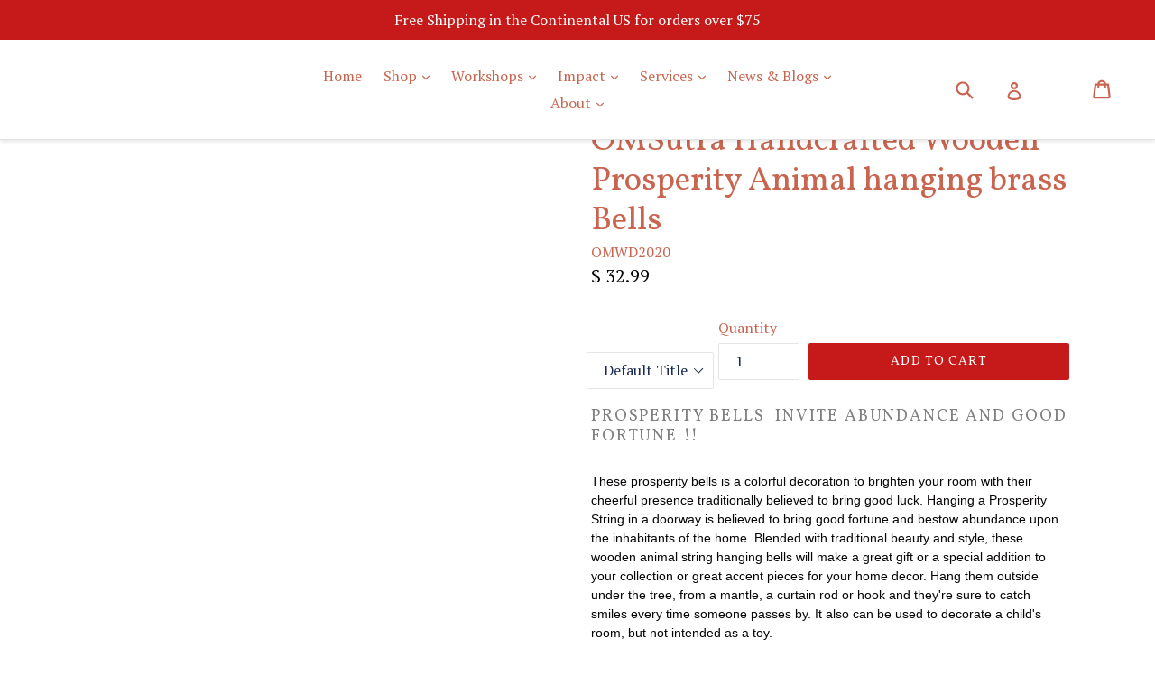

--- FILE ---
content_type: text/html; charset=utf-8
request_url: https://omsutra.com/collections/home-decor/products/omsutra-wooden-prosperity-bells
body_size: 37272
content:
<!doctype html>
<!--[if IE 9]> <html class="ie9 no-js" lang="en"> <![endif]-->
<!--[if (gt IE 9)|!(IE)]><!--> <html class="no-js" lang="en"> <!--<![endif]-->
<head>
  <meta name="p:domain_verify" content="9f587091c412e31446a2e5fe94edb15e"/>

  <meta name="facebook-domain-verification" content="dxiuevdo5nwz5jp0fwyxajbjqkxf9o" />
  <meta charset="utf-8">
  

 <!-- default to true --><!-- Contain template--><!-- setting name: pluginseo_pageTitleTruncateEnableForProducts-->
    <!-- setting value: true --><!-- pageTitleTemplate: %% product.title %%%% product.selected_variant.title || prepend_not_empty: ' ' %% -->
  <!-- pageTitleToParse": OMSutra Handcrafted Wooden Prosperity Animal hanging brass Bells -->
  <!-- pageTitleTruncateApplicable: true -->

  <!-- pluginseo_pageTitleTemplateApplyToAll: true -->
  <!-- pageTitleTruncateApplicable: true --><!-- Custom page title: Yes --><title>OMSutra Handcrafted Wooden Prosperity Animal hanging brass Bells</title> <!-- default to true --><!-- Contain template--><!-- setting name: pluginseo_metaDescriptionTruncateEnableForProducts-->
    <!-- setting value: true --><!-- metaDescriptionTemplate: %% product.description || strip_newlines || replace: '.,', ',' || strip_html || escape %% -->
  <!-- metaDescriptionToParse": Prosperity Bells  Invite Abundance and Good Fortune !! These prosperity bells is a colorful decoration to brighten your room with their cheerful presence traditionally believed to bring good luck. Hanging a Prosperity String in a doorway is believed to bring good fortune and bestow abundance upon the inhabitants of the -->
  <!-- metaDescriptionTruncateApplicable: true -->

  <!-- pluginseo_metaDescriptionTemplateApplyToAll: true -->
  <!-- metaDescriptionTruncateApplicable: true --><!-- Yes --><meta name="description" content="Prosperity Bells  Invite Abundance and Good Fortune !!These prosperity bells is a colorful decoration to brighten your room with their cheerful presence traditionally bel" /><script data-desc="seo-breadcrumb-list" type="application/ld+json">
{
  "@context": "http://schema.org",
  "@type": "BreadcrumbList",
  "itemListElement": [{
          "@type": "ListItem",
          "position": 1,
          "item": {
            "@id": "https://omsutra.com/collections/home-decor",
            "name": "Home Decor"
          }
        },{
          "@type": "ListItem",
          "position": 2,
          "item": {
            "@id": "https://omsutra.com/products/omsutra-wooden-prosperity-bells",
            "name": "OMSutra Handcrafted Wooden Prosperity Animal hanging brass Bells"
          }
        }]
}
</script><script data-desc="seo-organization" type="application/ld+json">
  {
    "@context": "http://schema.org",
    "@type": "Organization",
    "@id": "https://omsutra.com#organization",
    "name": "OMSutra",
    "url": "https://omsutra.com","sameAs": []
  }
</script><script data-desc="seo-product" type="application/ld+json">
    {
      "@context": "http://schema.org/",
      "@type": "Product",
      "@id": "https://omsutra.com/products/omsutra-wooden-prosperity-bells#product",
      "name": "OMSutra Handcrafted Wooden Prosperity Animal hanging brass Bells",
      "image": "https://omsutra.com/cdn/shop/products/IMG_1597_450x450.jpg?v=1700889262",
      "description": "Prosperity Bells  Invite Abundance and Good Fortune !! These prosperity bells is a colorful decoration to brighten your room with their cheerful presence traditionally believed to bring good luck. Hanging a Prosperity String in a doorway is believed to bring good fortune and bestow abundance upon the inhabitants of the home. Blended with traditional beauty and style, these wooden animal string hanging bells will make a great gift or a special addition to your collection or great accent pieces for your home decor. Hang them outside under the tree, from a mantle, a curtain rod or hook and they&#39;re sure to catch smiles every time someone passes by. It also can be used to decorate a child&#39;s room, but not intended as a toy.  The eye-catching animal figure is beautifully hand-painted with the finest oil-based paints in vibrant colors, detailed finish, and glaring texture. Colors used are water-proof and does not lose their shine to dust, sunlight, normal wear and tear. A single string with an animal figure that is made of softwood is Hand carved with a brass bell at the bottom. The choices available in animal bells are  Fish, Birds, and Butterfly. In between the animal figurines, the string has wooden beads. Each string is sold separately. This is a Fair Trade product handmade by a women&#39;s craft cooperative in India. The artisans receive a fair wage for their work and are given development opportunities to help raise their communities above poverty.   ",
      "mpn": "4472291721295",
      "brand": {
        "@type": "Thing",
        "name": "OMSutra"
      },"sku": "OMWD2020",
"gtin8": "26976335","weight": {
             "@type": "QuantitativeValue",
             "value": 907,
             "unitCode": "GRM"
           },"offers": {
          "@type": "Offer",
          "url": "https://omsutra.com/products/omsutra-wooden-prosperity-bells",
          "priceCurrency": "USD",
          "price": "32.99",
          "availability": "InStock",
          "seller": {
            "@type": "Organization",
            "@id": "https://omsutra.com#organization"
          }
        }}
  </script><script data-desc="seo-website" type="application/ld+json">
  {
    "@context": "http://schema.org",
    "@type": "WebSite",
    "name": "OMSutra",
    "url": "https://omsutra.com",
    "potentialAction": {
      "@type": "SearchAction",
      "target": "https://omsutra.com/search?q={search_term_string}",
      "query-input": "required name=search_term_string"
    }
  }
</script><meta name="pluginseo" content="Plug in SEO Plus" data-ptf="s-te_pr" data-mdf="s-te_pr-tr" />

  <meta http-equiv="X-UA-Compatible" content="IE=edge,chrome=1">
  <meta name="viewport" content="width=device-width,initial-scale=1">
  <meta name="theme-color" content="#c61919">
  <link rel="canonical" href="https://omsutra.com/products/omsutra-wooden-prosperity-bells">

  
    <link rel="shortcut icon" href="//omsutra.com/cdn/shop/files/OMSutra_2_32x32.png?v=1667259754" type="image/png">
  



  <!-- /snippets/social-meta-tags.liquid -->




<meta property="og:site_name" content="OMSutra">
<meta property="og:url" content="https://omsutra.com/products/omsutra-wooden-prosperity-bells">
<meta property="og:title" content="OMSutra Handcrafted Wooden Prosperity Animal hanging brass Bells">
<meta property="og:type" content="product">
<meta property="og:description" content="Prosperity Bells  Invite Abundance and Good Fortune !! These prosperity bells is a colorful decoration to brighten your room with their cheerful presence traditionally believed to bring good luck. Hanging a Prosperity String in a doorway is believed to bring good fortune and bestow abundance upon the inhabitants of the">

  <meta property="og:price:amount" content="32.99">
  <meta property="og:price:currency" content="USD">

<meta property="og:image" content="http://omsutra.com/cdn/shop/products/IMG_1597_1200x1200.jpg?v=1700889262"><meta property="og:image" content="http://omsutra.com/cdn/shop/products/IMG_1604_1200x1200.jpg?v=1700889262"><meta property="og:image" content="http://omsutra.com/cdn/shop/products/animalblessingbells_1200x1200.jpg?v=1700889262">
<meta property="og:image:secure_url" content="https://omsutra.com/cdn/shop/products/IMG_1597_1200x1200.jpg?v=1700889262"><meta property="og:image:secure_url" content="https://omsutra.com/cdn/shop/products/IMG_1604_1200x1200.jpg?v=1700889262"><meta property="og:image:secure_url" content="https://omsutra.com/cdn/shop/products/animalblessingbells_1200x1200.jpg?v=1700889262">


  <meta name="twitter:site" content="@omsutra">

<meta name="twitter:card" content="summary_large_image">
<meta name="twitter:title" content="OMSutra Handcrafted Wooden Prosperity Animal hanging brass Bells">
<meta name="twitter:description" content="Prosperity Bells  Invite Abundance and Good Fortune !! These prosperity bells is a colorful decoration to brighten your room with their cheerful presence traditionally believed to bring good luck. Hanging a Prosperity String in a doorway is believed to bring good fortune and bestow abundance upon the inhabitants of the">
<script type="text/javascript">const observer = new MutationObserver(e => { e.forEach(({ addedNodes: e }) => { e.forEach(e => { 1 === e.nodeType && "SCRIPT" === e.tagName && (e.innerHTML.includes("asyncLoad") && (e.innerHTML = e.innerHTML.replace("if(window.attachEvent)", "document.addEventListener('asyncLazyLoad',function(event){asyncLoad();});if(window.attachEvent)").replaceAll(", asyncLoad", ", function(){}")), e.innerHTML.includes("PreviewBarInjector") && (e.innerHTML = e.innerHTML.replace("DOMContentLoaded", "asyncLazyLoad")), (e.className == 'analytics') && (e.type = 'text/lazyload'),(e.src.includes("assets/storefront/features")||e.src.includes("assets/shopify_pay")||e.src.includes("connect.facebook.net"))&&(e.setAttribute("data-src", e.src), e.removeAttribute("src")))})})});observer.observe(document.documentElement,{childList:!0,subtree:!0})</script>
<script src="//cdn.shopify.com/s/files/1/0644/2975/2553/t/2/assets/option_select.js" type="text/javascript"></script>
<script src="//cdn.shopify.com/s/files/1/0644/2975/2553/t/2/assets/globo_cart_mobile.js" type="text/javascript"></script>



  <link href="//omsutra.com/cdn/shop/t/36/assets/theme.scss.css?v=141573796187923794791748101659" rel="stylesheet" type="text/css" media="all" />
  
  <link href="//fonts.googleapis.com/css?family=PT+Serif:400,700" rel="stylesheet" type="text/css" media="all" />


  
    <link href="//fonts.googleapis.com/css?family=Vollkorn:400" rel="stylesheet" type="text/css" media="all" />
  



  <script>
    var theme = {
      strings: {
        addToCart: "Add to cart",
        soldOut: "Sold out",
        unavailable: "Unavailable",
        showMore: "Show More",
        showLess: "Show Less",
        addressError: "Error looking up that address",
        addressNoResults: "No results for that address",
        addressQueryLimit: "You have exceeded the Google API usage limit. Consider upgrading to a \u003ca href=\"https:\/\/developers.google.com\/maps\/premium\/usage-limits\"\u003ePremium Plan\u003c\/a\u003e.",
        authError: "There was a problem authenticating your Google Maps account."
      },
      moneyFormat: "$ {{amount}}"
    }

    document.documentElement.className = document.documentElement.className.replace('no-js', 'js');
  </script>

  <!--[if (lte IE 9) ]><script src="//omsutra.com/cdn/shop/t/36/assets/match-media.min.js?v=83548857171295169521695406257" type="text/javascript"></script><![endif]-->

  

  <!--[if (gt IE 9)|!(IE)]><!--><script src="//omsutra.com/cdn/shop/t/36/assets/lazysizes.js?v=113002500607259132011695406257" async="async"></script><!--<![endif]-->
  <!--[if lte IE 9]><script src="//omsutra.com/cdn/shop/t/36/assets/lazysizes.min.js?v=2278"></script><![endif]-->

  <!--[if (gt IE 9)|!(IE)]><!--><script src="//omsutra.com/cdn/shop/t/36/assets/vendor.js?v=136118274122071307521695406257" defer="defer"></script><!--<![endif]-->
  <!--[if lte IE 9]><script src="//omsutra.com/cdn/shop/t/36/assets/vendor.js?v=136118274122071307521695406257"></script><![endif]-->

  <!--[if (gt IE 9)|!(IE)]><!--><script src="//omsutra.com/cdn/shop/t/36/assets/theme.js?v=65863954676189030061697090945" defer="defer"></script><!--<![endif]-->
  <!--[if lte IE 9]><script src="//omsutra.com/cdn/shop/t/36/assets/theme.js?v=65863954676189030061697090945"></script><![endif]-->

  <script>window.performance && window.performance.mark && window.performance.mark('shopify.content_for_header.start');</script><meta name="google-site-verification" content="YLq5pLDwU23w7oD7I6BLNmwUHac8Oa4ny6Om_IiGUNw">
<meta name="google-site-verification" content="YLq5pLDwU23w7oD7I6BLNmwUHac8Oa4ny6Om_IiGUNw">
<meta id="shopify-digital-wallet" name="shopify-digital-wallet" content="/10266609/digital_wallets/dialog">
<meta name="shopify-checkout-api-token" content="0a5810d02b9205fe55f2f208823ceeed">
<meta id="in-context-paypal-metadata" data-shop-id="10266609" data-venmo-supported="false" data-environment="production" data-locale="en_US" data-paypal-v4="true" data-currency="USD">
<link rel="alternate" hreflang="x-default" href="https://omsutra.com/products/omsutra-wooden-prosperity-bells">
<link rel="alternate" hreflang="en" href="https://omsutra.com/products/omsutra-wooden-prosperity-bells">
<link rel="alternate" hreflang="en-AU" href="https://omsutra.com/en-au/products/omsutra-wooden-prosperity-bells">
<link rel="alternate" type="application/json+oembed" href="https://omsutra.com/products/omsutra-wooden-prosperity-bells.oembed">
<script async="async" src="/checkouts/internal/preloads.js?locale=en-US"></script>
<link rel="preconnect" href="https://shop.app" crossorigin="anonymous">
<script async="async" src="https://shop.app/checkouts/internal/preloads.js?locale=en-US&shop_id=10266609" crossorigin="anonymous"></script>
<script id="apple-pay-shop-capabilities" type="application/json">{"shopId":10266609,"countryCode":"US","currencyCode":"USD","merchantCapabilities":["supports3DS"],"merchantId":"gid:\/\/shopify\/Shop\/10266609","merchantName":"OMSutra","requiredBillingContactFields":["postalAddress","email"],"requiredShippingContactFields":["postalAddress","email"],"shippingType":"shipping","supportedNetworks":["visa","masterCard","amex","discover","elo","jcb"],"total":{"type":"pending","label":"OMSutra","amount":"1.00"},"shopifyPaymentsEnabled":true,"supportsSubscriptions":true}</script>
<script id="shopify-features" type="application/json">{"accessToken":"0a5810d02b9205fe55f2f208823ceeed","betas":["rich-media-storefront-analytics"],"domain":"omsutra.com","predictiveSearch":true,"shopId":10266609,"locale":"en"}</script>
<script>var Shopify = Shopify || {};
Shopify.shop = "omsutra.myshopify.com";
Shopify.locale = "en";
Shopify.currency = {"active":"USD","rate":"1.0"};
Shopify.country = "US";
Shopify.theme = {"name":"Jul-12-24-of Debut || OpT","id":137272361203,"schema_name":"Debut","schema_version":"1.10.0","theme_store_id":796,"role":"main"};
Shopify.theme.handle = "null";
Shopify.theme.style = {"id":null,"handle":null};
Shopify.cdnHost = "omsutra.com/cdn";
Shopify.routes = Shopify.routes || {};
Shopify.routes.root = "/";</script>
<script type="module">!function(o){(o.Shopify=o.Shopify||{}).modules=!0}(window);</script>
<script>!function(o){function n(){var o=[];function n(){o.push(Array.prototype.slice.apply(arguments))}return n.q=o,n}var t=o.Shopify=o.Shopify||{};t.loadFeatures=n(),t.autoloadFeatures=n()}(window);</script>
<script>
  window.ShopifyPay = window.ShopifyPay || {};
  window.ShopifyPay.apiHost = "shop.app\/pay";
  window.ShopifyPay.redirectState = null;
</script>
<script id="shop-js-analytics" type="application/json">{"pageType":"product"}</script>
<script defer="defer" async type="module" src="//omsutra.com/cdn/shopifycloud/shop-js/modules/v2/client.init-shop-cart-sync_BT-GjEfc.en.esm.js"></script>
<script defer="defer" async type="module" src="//omsutra.com/cdn/shopifycloud/shop-js/modules/v2/chunk.common_D58fp_Oc.esm.js"></script>
<script defer="defer" async type="module" src="//omsutra.com/cdn/shopifycloud/shop-js/modules/v2/chunk.modal_xMitdFEc.esm.js"></script>
<script type="module">
  await import("//omsutra.com/cdn/shopifycloud/shop-js/modules/v2/client.init-shop-cart-sync_BT-GjEfc.en.esm.js");
await import("//omsutra.com/cdn/shopifycloud/shop-js/modules/v2/chunk.common_D58fp_Oc.esm.js");
await import("//omsutra.com/cdn/shopifycloud/shop-js/modules/v2/chunk.modal_xMitdFEc.esm.js");

  window.Shopify.SignInWithShop?.initShopCartSync?.({"fedCMEnabled":true,"windoidEnabled":true});

</script>
<script>
  window.Shopify = window.Shopify || {};
  if (!window.Shopify.featureAssets) window.Shopify.featureAssets = {};
  window.Shopify.featureAssets['shop-js'] = {"shop-cart-sync":["modules/v2/client.shop-cart-sync_DZOKe7Ll.en.esm.js","modules/v2/chunk.common_D58fp_Oc.esm.js","modules/v2/chunk.modal_xMitdFEc.esm.js"],"init-fed-cm":["modules/v2/client.init-fed-cm_B6oLuCjv.en.esm.js","modules/v2/chunk.common_D58fp_Oc.esm.js","modules/v2/chunk.modal_xMitdFEc.esm.js"],"shop-cash-offers":["modules/v2/client.shop-cash-offers_D2sdYoxE.en.esm.js","modules/v2/chunk.common_D58fp_Oc.esm.js","modules/v2/chunk.modal_xMitdFEc.esm.js"],"shop-login-button":["modules/v2/client.shop-login-button_QeVjl5Y3.en.esm.js","modules/v2/chunk.common_D58fp_Oc.esm.js","modules/v2/chunk.modal_xMitdFEc.esm.js"],"pay-button":["modules/v2/client.pay-button_DXTOsIq6.en.esm.js","modules/v2/chunk.common_D58fp_Oc.esm.js","modules/v2/chunk.modal_xMitdFEc.esm.js"],"shop-button":["modules/v2/client.shop-button_DQZHx9pm.en.esm.js","modules/v2/chunk.common_D58fp_Oc.esm.js","modules/v2/chunk.modal_xMitdFEc.esm.js"],"avatar":["modules/v2/client.avatar_BTnouDA3.en.esm.js"],"init-windoid":["modules/v2/client.init-windoid_CR1B-cfM.en.esm.js","modules/v2/chunk.common_D58fp_Oc.esm.js","modules/v2/chunk.modal_xMitdFEc.esm.js"],"init-shop-for-new-customer-accounts":["modules/v2/client.init-shop-for-new-customer-accounts_C_vY_xzh.en.esm.js","modules/v2/client.shop-login-button_QeVjl5Y3.en.esm.js","modules/v2/chunk.common_D58fp_Oc.esm.js","modules/v2/chunk.modal_xMitdFEc.esm.js"],"init-shop-email-lookup-coordinator":["modules/v2/client.init-shop-email-lookup-coordinator_BI7n9ZSv.en.esm.js","modules/v2/chunk.common_D58fp_Oc.esm.js","modules/v2/chunk.modal_xMitdFEc.esm.js"],"init-shop-cart-sync":["modules/v2/client.init-shop-cart-sync_BT-GjEfc.en.esm.js","modules/v2/chunk.common_D58fp_Oc.esm.js","modules/v2/chunk.modal_xMitdFEc.esm.js"],"shop-toast-manager":["modules/v2/client.shop-toast-manager_DiYdP3xc.en.esm.js","modules/v2/chunk.common_D58fp_Oc.esm.js","modules/v2/chunk.modal_xMitdFEc.esm.js"],"init-customer-accounts":["modules/v2/client.init-customer-accounts_D9ZNqS-Q.en.esm.js","modules/v2/client.shop-login-button_QeVjl5Y3.en.esm.js","modules/v2/chunk.common_D58fp_Oc.esm.js","modules/v2/chunk.modal_xMitdFEc.esm.js"],"init-customer-accounts-sign-up":["modules/v2/client.init-customer-accounts-sign-up_iGw4briv.en.esm.js","modules/v2/client.shop-login-button_QeVjl5Y3.en.esm.js","modules/v2/chunk.common_D58fp_Oc.esm.js","modules/v2/chunk.modal_xMitdFEc.esm.js"],"shop-follow-button":["modules/v2/client.shop-follow-button_CqMgW2wH.en.esm.js","modules/v2/chunk.common_D58fp_Oc.esm.js","modules/v2/chunk.modal_xMitdFEc.esm.js"],"checkout-modal":["modules/v2/client.checkout-modal_xHeaAweL.en.esm.js","modules/v2/chunk.common_D58fp_Oc.esm.js","modules/v2/chunk.modal_xMitdFEc.esm.js"],"shop-login":["modules/v2/client.shop-login_D91U-Q7h.en.esm.js","modules/v2/chunk.common_D58fp_Oc.esm.js","modules/v2/chunk.modal_xMitdFEc.esm.js"],"lead-capture":["modules/v2/client.lead-capture_BJmE1dJe.en.esm.js","modules/v2/chunk.common_D58fp_Oc.esm.js","modules/v2/chunk.modal_xMitdFEc.esm.js"],"payment-terms":["modules/v2/client.payment-terms_Ci9AEqFq.en.esm.js","modules/v2/chunk.common_D58fp_Oc.esm.js","modules/v2/chunk.modal_xMitdFEc.esm.js"]};
</script>
<script>(function() {
  var isLoaded = false;
  function asyncLoad() {
    if (isLoaded) return;
    isLoaded = true;
    var urls = ["https:\/\/cdn.getcarro.com\/script-tags\/all\/050820094100.js?shop=omsutra.myshopify.com","https:\/\/cdn.shopify.com\/s\/files\/1\/1026\/6609\/t\/16\/assets\/postscript-sdk.js?v=1631337326\u0026shopId=30286\u0026shop=omsutra.myshopify.com","https:\/\/cdn.nfcube.com\/4dad00dcf7ccf81923301bba3eb5d5c7.js?shop=omsutra.myshopify.com","https:\/\/cdn.shoppinggives.com\/cc-utilities\/shopify.js?store-id=f2eec652-abd3-4297-8f78-c4ec6675c2cb\u0026shop=omsutra.myshopify.com"];
    for (var i = 0; i < urls.length; i++) {
      var s = document.createElement('script');
      s.type = 'text/javascript';
      s.async = true;
      s.src = urls[i];
      var x = document.getElementsByTagName('script')[0];
      x.parentNode.insertBefore(s, x);
    }
  };
  if(window.attachEvent) {
    window.attachEvent('onload', asyncLoad);
  } else {
    window.addEventListener('load', asyncLoad, false);
  }
})();</script>
<script id="__st">var __st={"a":10266609,"offset":-18000,"reqid":"7465c822-78a6-43be-92ea-a3d760abdbf3-1769470534","pageurl":"omsutra.com\/collections\/home-decor\/products\/omsutra-wooden-prosperity-bells","u":"03166fc4312b","p":"product","rtyp":"product","rid":4472291721295};</script>
<script>window.ShopifyPaypalV4VisibilityTracking = true;</script>
<script id="captcha-bootstrap">!function(){'use strict';const t='contact',e='account',n='new_comment',o=[[t,t],['blogs',n],['comments',n],[t,'customer']],c=[[e,'customer_login'],[e,'guest_login'],[e,'recover_customer_password'],[e,'create_customer']],r=t=>t.map((([t,e])=>`form[action*='/${t}']:not([data-nocaptcha='true']) input[name='form_type'][value='${e}']`)).join(','),a=t=>()=>t?[...document.querySelectorAll(t)].map((t=>t.form)):[];function s(){const t=[...o],e=r(t);return a(e)}const i='password',u='form_key',d=['recaptcha-v3-token','g-recaptcha-response','h-captcha-response',i],f=()=>{try{return window.sessionStorage}catch{return}},m='__shopify_v',_=t=>t.elements[u];function p(t,e,n=!1){try{const o=window.sessionStorage,c=JSON.parse(o.getItem(e)),{data:r}=function(t){const{data:e,action:n}=t;return t[m]||n?{data:e,action:n}:{data:t,action:n}}(c);for(const[e,n]of Object.entries(r))t.elements[e]&&(t.elements[e].value=n);n&&o.removeItem(e)}catch(o){console.error('form repopulation failed',{error:o})}}const l='form_type',E='cptcha';function T(t){t.dataset[E]=!0}const w=window,h=w.document,L='Shopify',v='ce_forms',y='captcha';let A=!1;((t,e)=>{const n=(g='f06e6c50-85a8-45c8-87d0-21a2b65856fe',I='https://cdn.shopify.com/shopifycloud/storefront-forms-hcaptcha/ce_storefront_forms_captcha_hcaptcha.v1.5.2.iife.js',D={infoText:'Protected by hCaptcha',privacyText:'Privacy',termsText:'Terms'},(t,e,n)=>{const o=w[L][v],c=o.bindForm;if(c)return c(t,g,e,D).then(n);var r;o.q.push([[t,g,e,D],n]),r=I,A||(h.body.append(Object.assign(h.createElement('script'),{id:'captcha-provider',async:!0,src:r})),A=!0)});var g,I,D;w[L]=w[L]||{},w[L][v]=w[L][v]||{},w[L][v].q=[],w[L][y]=w[L][y]||{},w[L][y].protect=function(t,e){n(t,void 0,e),T(t)},Object.freeze(w[L][y]),function(t,e,n,w,h,L){const[v,y,A,g]=function(t,e,n){const i=e?o:[],u=t?c:[],d=[...i,...u],f=r(d),m=r(i),_=r(d.filter((([t,e])=>n.includes(e))));return[a(f),a(m),a(_),s()]}(w,h,L),I=t=>{const e=t.target;return e instanceof HTMLFormElement?e:e&&e.form},D=t=>v().includes(t);t.addEventListener('submit',(t=>{const e=I(t);if(!e)return;const n=D(e)&&!e.dataset.hcaptchaBound&&!e.dataset.recaptchaBound,o=_(e),c=g().includes(e)&&(!o||!o.value);(n||c)&&t.preventDefault(),c&&!n&&(function(t){try{if(!f())return;!function(t){const e=f();if(!e)return;const n=_(t);if(!n)return;const o=n.value;o&&e.removeItem(o)}(t);const e=Array.from(Array(32),(()=>Math.random().toString(36)[2])).join('');!function(t,e){_(t)||t.append(Object.assign(document.createElement('input'),{type:'hidden',name:u})),t.elements[u].value=e}(t,e),function(t,e){const n=f();if(!n)return;const o=[...t.querySelectorAll(`input[type='${i}']`)].map((({name:t})=>t)),c=[...d,...o],r={};for(const[a,s]of new FormData(t).entries())c.includes(a)||(r[a]=s);n.setItem(e,JSON.stringify({[m]:1,action:t.action,data:r}))}(t,e)}catch(e){console.error('failed to persist form',e)}}(e),e.submit())}));const S=(t,e)=>{t&&!t.dataset[E]&&(n(t,e.some((e=>e===t))),T(t))};for(const o of['focusin','change'])t.addEventListener(o,(t=>{const e=I(t);D(e)&&S(e,y())}));const B=e.get('form_key'),M=e.get(l),P=B&&M;t.addEventListener('DOMContentLoaded',(()=>{const t=y();if(P)for(const e of t)e.elements[l].value===M&&p(e,B);[...new Set([...A(),...v().filter((t=>'true'===t.dataset.shopifyCaptcha))])].forEach((e=>S(e,t)))}))}(h,new URLSearchParams(w.location.search),n,t,e,['guest_login'])})(!0,!0)}();</script>
<script integrity="sha256-4kQ18oKyAcykRKYeNunJcIwy7WH5gtpwJnB7kiuLZ1E=" data-source-attribution="shopify.loadfeatures" defer="defer" src="//omsutra.com/cdn/shopifycloud/storefront/assets/storefront/load_feature-a0a9edcb.js" crossorigin="anonymous"></script>
<script crossorigin="anonymous" defer="defer" src="//omsutra.com/cdn/shopifycloud/storefront/assets/shopify_pay/storefront-65b4c6d7.js?v=20250812"></script>
<script data-source-attribution="shopify.dynamic_checkout.dynamic.init">var Shopify=Shopify||{};Shopify.PaymentButton=Shopify.PaymentButton||{isStorefrontPortableWallets:!0,init:function(){window.Shopify.PaymentButton.init=function(){};var t=document.createElement("script");t.src="https://omsutra.com/cdn/shopifycloud/portable-wallets/latest/portable-wallets.en.js",t.type="module",document.head.appendChild(t)}};
</script>
<script data-source-attribution="shopify.dynamic_checkout.buyer_consent">
  function portableWalletsHideBuyerConsent(e){var t=document.getElementById("shopify-buyer-consent"),n=document.getElementById("shopify-subscription-policy-button");t&&n&&(t.classList.add("hidden"),t.setAttribute("aria-hidden","true"),n.removeEventListener("click",e))}function portableWalletsShowBuyerConsent(e){var t=document.getElementById("shopify-buyer-consent"),n=document.getElementById("shopify-subscription-policy-button");t&&n&&(t.classList.remove("hidden"),t.removeAttribute("aria-hidden"),n.addEventListener("click",e))}window.Shopify?.PaymentButton&&(window.Shopify.PaymentButton.hideBuyerConsent=portableWalletsHideBuyerConsent,window.Shopify.PaymentButton.showBuyerConsent=portableWalletsShowBuyerConsent);
</script>
<script data-source-attribution="shopify.dynamic_checkout.cart.bootstrap">document.addEventListener("DOMContentLoaded",(function(){function t(){return document.querySelector("shopify-accelerated-checkout-cart, shopify-accelerated-checkout")}if(t())Shopify.PaymentButton.init();else{new MutationObserver((function(e,n){t()&&(Shopify.PaymentButton.init(),n.disconnect())})).observe(document.body,{childList:!0,subtree:!0})}}));
</script>
<link id="shopify-accelerated-checkout-styles" rel="stylesheet" media="screen" href="https://omsutra.com/cdn/shopifycloud/portable-wallets/latest/accelerated-checkout-backwards-compat.css" crossorigin="anonymous">
<style id="shopify-accelerated-checkout-cart">
        #shopify-buyer-consent {
  margin-top: 1em;
  display: inline-block;
  width: 100%;
}

#shopify-buyer-consent.hidden {
  display: none;
}

#shopify-subscription-policy-button {
  background: none;
  border: none;
  padding: 0;
  text-decoration: underline;
  font-size: inherit;
  cursor: pointer;
}

#shopify-subscription-policy-button::before {
  box-shadow: none;
}

      </style>

<script>window.performance && window.performance.mark && window.performance.mark('shopify.content_for_header.end');</script>

<link rel='stylesheet' type='text/css' href='https://backend.eggflow.com/review/eggflow-review.css'>

<!-- "snippets/pagefly-header.liquid" was not rendered, the associated app was uninstalled -->
 <script id="sg-js-global-vars">
                        sgGlobalVars = {"storeId":"f2eec652-abd3-4297-8f78-c4ec6675c2cb","seenManagerPrompt":false,"storeIsActive":false,"targetInfo":{"cart":{"isAfterElem":false,"isBeforeElem":true,"isInsideElem":false,"customSelector":"","isOn":false,"type":1,"integration":0,"sideCartOn":false,"useCheckoutButton":true},"product":{"useCartButton":true,"isAfterElem":false,"isBeforeElem":true,"isInsideElem":false,"customSelector":"","isOn":true,"type":1,"integration":0},"roundUp":{"isAfterElem":true,"isBeforeElem":false,"isInsideElem":false,"customSelector":"","isOn":false,"useCheckoutButton":true,"integration":0},"addOn":{"isOn":false,"integration":0}},"hideAdditionalScriptPrompt":false,"sgRoundUpId":null,"sgAddOnIds":null};
                        if(sgGlobalVars) {
                            sgGlobalVars.cart = {"note":null,"attributes":{},"original_total_price":0,"total_price":0,"total_discount":0,"total_weight":0.0,"item_count":0,"items":[],"requires_shipping":false,"currency":"USD","items_subtotal_price":0,"cart_level_discount_applications":[],"checkout_charge_amount":0};
                            sgGlobalVars.currentProduct = {"id":4472291721295,"title":"OMSutra Handcrafted Wooden Prosperity Animal hanging brass Bells","handle":"omsutra-wooden-prosperity-bells","description":"\u003ch2\u003e\u003cspan\u003eProsperity Bells  Invite Abundance and Good Fortune !!\u003c\/span\u003e\u003c\/h2\u003e\n\u003cp\u003eThese prosperity bells is a colorful decoration to brighten your room with their cheerful presence traditionally believed to bring good luck. Hanging a Prosperity String in a doorway is believed to bring good fortune and bestow abundance upon the inhabitants of the home. Blended with traditional beauty and style, these wooden animal string hanging bells will make a great gift or a special addition to your collection or great accent pieces for your home decor. Hang them outside under the tree, from a mantle, a curtain rod or hook and they're sure to catch smiles every time someone passes by. It also can be used to decorate a child's room, but not intended as a toy. \u003c\/p\u003e\n\u003cp\u003eThe eye-catching animal figure is beautifully hand-painted with the finest oil-based paints in vibrant colors, detailed finish, and glaring texture. Colors used are water-proof and does not lose their shine to dust, sunlight, normal wear and tear. A single string with an animal figure that is made of softwood is Hand carved with a brass bell at the bottom. The choices available in animal bells are  Fish, Birds, and Butterfly. In between the animal figurines, the string has wooden beads. Each string is sold separately.\u003c\/p\u003e\n\u003cp\u003eThis is a Fair Trade product handmade by a women's craft cooperative in India. The artisans receive a fair wage for their work and are given development opportunities to help raise their communities above poverty.\u003c\/p\u003e\n\u003cp\u003e\u003cbr\u003e\u003c\/p\u003e\n\u003cp\u003e \u003c\/p\u003e","published_at":"2020-02-07T00:57:36-05:00","created_at":"2020-02-07T00:59:20-05:00","vendor":"OMSutra","type":"Home decor","tags":["animal craft","bells","Door hanging","fish","Handmade","Prosperity bells","sustainable","wall hanging"],"price":3299,"price_min":3299,"price_max":3299,"available":true,"price_varies":false,"compare_at_price":null,"compare_at_price_min":0,"compare_at_price_max":0,"compare_at_price_varies":false,"variants":[{"id":31766426976335,"title":"Default Title","option1":"Default Title","option2":null,"option3":null,"sku":"OMWD2020","requires_shipping":true,"taxable":true,"featured_image":null,"available":true,"name":"OMSutra Handcrafted Wooden Prosperity Animal hanging brass Bells","public_title":null,"options":["Default Title"],"price":3299,"weight":907,"compare_at_price":null,"inventory_quantity":38,"inventory_management":"shopify","inventory_policy":"deny","barcode":"26976335","requires_selling_plan":false,"selling_plan_allocations":[]}],"images":["\/\/omsutra.com\/cdn\/shop\/products\/IMG_1597.jpg?v=1700889262","\/\/omsutra.com\/cdn\/shop\/products\/IMG_1604.jpg?v=1700889262","\/\/omsutra.com\/cdn\/shop\/products\/animalblessingbells.jpg?v=1700889262"],"featured_image":"\/\/omsutra.com\/cdn\/shop\/products\/IMG_1597.jpg?v=1700889262","options":["Title"],"media":[{"alt":null,"id":6355777683535,"position":1,"preview_image":{"aspect_ratio":0.749,"height":750,"width":562,"src":"\/\/omsutra.com\/cdn\/shop\/products\/IMG_1597.jpg?v=1700889262"},"aspect_ratio":0.749,"height":750,"media_type":"image","src":"\/\/omsutra.com\/cdn\/shop\/products\/IMG_1597.jpg?v=1700889262","width":562},{"alt":null,"id":6355777716303,"position":2,"preview_image":{"aspect_ratio":0.749,"height":750,"width":562,"src":"\/\/omsutra.com\/cdn\/shop\/products\/IMG_1604.jpg?v=1700889262"},"aspect_ratio":0.749,"height":750,"media_type":"image","src":"\/\/omsutra.com\/cdn\/shop\/products\/IMG_1604.jpg?v=1700889262","width":562},{"alt":null,"id":6355777650767,"position":3,"preview_image":{"aspect_ratio":0.636,"height":750,"width":477,"src":"\/\/omsutra.com\/cdn\/shop\/products\/animalblessingbells.jpg?v=1700889262"},"aspect_ratio":0.636,"height":750,"media_type":"image","src":"\/\/omsutra.com\/cdn\/shop\/products\/animalblessingbells.jpg?v=1700889262","width":477}],"requires_selling_plan":false,"selling_plan_groups":[],"content":"\u003ch2\u003e\u003cspan\u003eProsperity Bells  Invite Abundance and Good Fortune !!\u003c\/span\u003e\u003c\/h2\u003e\n\u003cp\u003eThese prosperity bells is a colorful decoration to brighten your room with their cheerful presence traditionally believed to bring good luck. Hanging a Prosperity String in a doorway is believed to bring good fortune and bestow abundance upon the inhabitants of the home. Blended with traditional beauty and style, these wooden animal string hanging bells will make a great gift or a special addition to your collection or great accent pieces for your home decor. Hang them outside under the tree, from a mantle, a curtain rod or hook and they're sure to catch smiles every time someone passes by. It also can be used to decorate a child's room, but not intended as a toy. \u003c\/p\u003e\n\u003cp\u003eThe eye-catching animal figure is beautifully hand-painted with the finest oil-based paints in vibrant colors, detailed finish, and glaring texture. Colors used are water-proof and does not lose their shine to dust, sunlight, normal wear and tear. A single string with an animal figure that is made of softwood is Hand carved with a brass bell at the bottom. The choices available in animal bells are  Fish, Birds, and Butterfly. In between the animal figurines, the string has wooden beads. Each string is sold separately.\u003c\/p\u003e\n\u003cp\u003eThis is a Fair Trade product handmade by a women's craft cooperative in India. The artisans receive a fair wage for their work and are given development opportunities to help raise their communities above poverty.\u003c\/p\u003e\n\u003cp\u003e\u003cbr\u003e\u003c\/p\u003e\n\u003cp\u003e \u003c\/p\u003e"};
                            sgGlobalVars.isAdmin = false;
                        }
                    </script>
<!-- Google tag (gtag.js) -->
<script async src="https://www.googletagmanager.com/gtag/js?id=G-30PEMKC0Y4"></script>
<script>
  window.dataLayer = window.dataLayer || [];
  function gtag(){dataLayer.push(arguments);}
  gtag('js', new Date());

  gtag('config', 'G-30PEMKC0Y4');
</script>
<script async src="https://www.googletagmanager.com/gtag/js?id=UA-250013522-2"></script>
<script>
  window.dataLayer = window.dataLayer || [];
  function gtag(){dataLayer.push(arguments);}
  gtag('js', new Date());

  gtag('config', 'UA-250013522-2');
</script>  
<script type="text/javascript">
    (function(c,l,a,r,i,t,y){
        c[a]=c[a]||function(){(c[a].q=c[a].q||[]).push(arguments)};
        t=l.createElement(r);t.async=1;t.src="https://www.clarity.ms/tag/"+i;
        y=l.getElementsByTagName(r)[0];y.parentNode.insertBefore(t,y);
    })(window, document, "clarity", "script", "erv2bragrm");
</script>
<!-- BEGIN app block: shopify://apps/klaviyo-email-marketing-sms/blocks/klaviyo-onsite-embed/2632fe16-c075-4321-a88b-50b567f42507 -->












  <script async src="https://static.klaviyo.com/onsite/js/UqFt5k/klaviyo.js?company_id=UqFt5k"></script>
  <script>!function(){if(!window.klaviyo){window._klOnsite=window._klOnsite||[];try{window.klaviyo=new Proxy({},{get:function(n,i){return"push"===i?function(){var n;(n=window._klOnsite).push.apply(n,arguments)}:function(){for(var n=arguments.length,o=new Array(n),w=0;w<n;w++)o[w]=arguments[w];var t="function"==typeof o[o.length-1]?o.pop():void 0,e=new Promise((function(n){window._klOnsite.push([i].concat(o,[function(i){t&&t(i),n(i)}]))}));return e}}})}catch(n){window.klaviyo=window.klaviyo||[],window.klaviyo.push=function(){var n;(n=window._klOnsite).push.apply(n,arguments)}}}}();</script>

  
    <script id="viewed_product">
      if (item == null) {
        var _learnq = _learnq || [];

        var MetafieldReviews = null
        var MetafieldYotpoRating = null
        var MetafieldYotpoCount = null
        var MetafieldLooxRating = null
        var MetafieldLooxCount = null
        var okendoProduct = null
        var okendoProductReviewCount = null
        var okendoProductReviewAverageValue = null
        try {
          // The following fields are used for Customer Hub recently viewed in order to add reviews.
          // This information is not part of __kla_viewed. Instead, it is part of __kla_viewed_reviewed_items
          MetafieldReviews = {};
          MetafieldYotpoRating = null
          MetafieldYotpoCount = null
          MetafieldLooxRating = null
          MetafieldLooxCount = null

          okendoProduct = null
          // If the okendo metafield is not legacy, it will error, which then requires the new json formatted data
          if (okendoProduct && 'error' in okendoProduct) {
            okendoProduct = null
          }
          okendoProductReviewCount = okendoProduct ? okendoProduct.reviewCount : null
          okendoProductReviewAverageValue = okendoProduct ? okendoProduct.reviewAverageValue : null
        } catch (error) {
          console.error('Error in Klaviyo onsite reviews tracking:', error);
        }

        var item = {
          Name: "OMSutra Handcrafted Wooden Prosperity Animal hanging brass Bells",
          ProductID: 4472291721295,
          Categories: ["Home Decor"],
          ImageURL: "https://omsutra.com/cdn/shop/products/IMG_1597_grande.jpg?v=1700889262",
          URL: "https://omsutra.com/products/omsutra-wooden-prosperity-bells",
          Brand: "OMSutra",
          Price: "$ 32.99",
          Value: "32.99",
          CompareAtPrice: "$ 0.00"
        };
        _learnq.push(['track', 'Viewed Product', item]);
        _learnq.push(['trackViewedItem', {
          Title: item.Name,
          ItemId: item.ProductID,
          Categories: item.Categories,
          ImageUrl: item.ImageURL,
          Url: item.URL,
          Metadata: {
            Brand: item.Brand,
            Price: item.Price,
            Value: item.Value,
            CompareAtPrice: item.CompareAtPrice
          },
          metafields:{
            reviews: MetafieldReviews,
            yotpo:{
              rating: MetafieldYotpoRating,
              count: MetafieldYotpoCount,
            },
            loox:{
              rating: MetafieldLooxRating,
              count: MetafieldLooxCount,
            },
            okendo: {
              rating: okendoProductReviewAverageValue,
              count: okendoProductReviewCount,
            }
          }
        }]);
      }
    </script>
  




  <script>
    window.klaviyoReviewsProductDesignMode = false
  </script>







<!-- END app block --><!-- BEGIN app block: shopify://apps/shoppinggives/blocks/app-embed-block/7b6c2cd4-8962-4dc6-975b-870e1f567789 --><script id="sg-js-global-vars">
  sgGlobalVars = {"storeId":"f2eec652-abd3-4297-8f78-c4ec6675c2cb","seenManagerPrompt":false,"storeIsActive":false,"targetInfo":{"cart":{"isAfterElem":false,"isBeforeElem":true,"isInsideElem":false,"customSelector":"","isOn":false,"type":1,"integration":0,"sideCartOn":false,"useCheckoutButton":true},"product":{"useCartButton":true,"isAfterElem":false,"isBeforeElem":true,"isInsideElem":false,"customSelector":"","isOn":true,"type":1,"integration":0},"roundUp":{"isAfterElem":true,"isBeforeElem":false,"isInsideElem":false,"customSelector":"","isOn":false,"useCheckoutButton":true,"integration":0},"addOn":{"isOn":false,"integration":0}},"hideAdditionalScriptPrompt":false,"sgRoundUpId":null,"sgAddOnIds":null};
  if(sgGlobalVars) {
    sgGlobalVars.cart = {"note":null,"attributes":{},"original_total_price":0,"total_price":0,"total_discount":0,"total_weight":0.0,"item_count":0,"items":[],"requires_shipping":false,"currency":"USD","items_subtotal_price":0,"cart_level_discount_applications":[],"checkout_charge_amount":0};
    sgGlobalVars.currentProduct = {"id":4472291721295,"title":"OMSutra Handcrafted Wooden Prosperity Animal hanging brass Bells","handle":"omsutra-wooden-prosperity-bells","description":"\u003ch2\u003e\u003cspan\u003eProsperity Bells  Invite Abundance and Good Fortune !!\u003c\/span\u003e\u003c\/h2\u003e\n\u003cp\u003eThese prosperity bells is a colorful decoration to brighten your room with their cheerful presence traditionally believed to bring good luck. Hanging a Prosperity String in a doorway is believed to bring good fortune and bestow abundance upon the inhabitants of the home. Blended with traditional beauty and style, these wooden animal string hanging bells will make a great gift or a special addition to your collection or great accent pieces for your home decor. Hang them outside under the tree, from a mantle, a curtain rod or hook and they're sure to catch smiles every time someone passes by. It also can be used to decorate a child's room, but not intended as a toy. \u003c\/p\u003e\n\u003cp\u003eThe eye-catching animal figure is beautifully hand-painted with the finest oil-based paints in vibrant colors, detailed finish, and glaring texture. Colors used are water-proof and does not lose their shine to dust, sunlight, normal wear and tear. A single string with an animal figure that is made of softwood is Hand carved with a brass bell at the bottom. The choices available in animal bells are  Fish, Birds, and Butterfly. In between the animal figurines, the string has wooden beads. Each string is sold separately.\u003c\/p\u003e\n\u003cp\u003eThis is a Fair Trade product handmade by a women's craft cooperative in India. The artisans receive a fair wage for their work and are given development opportunities to help raise their communities above poverty.\u003c\/p\u003e\n\u003cp\u003e\u003cbr\u003e\u003c\/p\u003e\n\u003cp\u003e \u003c\/p\u003e","published_at":"2020-02-07T00:57:36-05:00","created_at":"2020-02-07T00:59:20-05:00","vendor":"OMSutra","type":"Home decor","tags":["animal craft","bells","Door hanging","fish","Handmade","Prosperity bells","sustainable","wall hanging"],"price":3299,"price_min":3299,"price_max":3299,"available":true,"price_varies":false,"compare_at_price":null,"compare_at_price_min":0,"compare_at_price_max":0,"compare_at_price_varies":false,"variants":[{"id":31766426976335,"title":"Default Title","option1":"Default Title","option2":null,"option3":null,"sku":"OMWD2020","requires_shipping":true,"taxable":true,"featured_image":null,"available":true,"name":"OMSutra Handcrafted Wooden Prosperity Animal hanging brass Bells","public_title":null,"options":["Default Title"],"price":3299,"weight":907,"compare_at_price":null,"inventory_quantity":38,"inventory_management":"shopify","inventory_policy":"deny","barcode":"26976335","requires_selling_plan":false,"selling_plan_allocations":[]}],"images":["\/\/omsutra.com\/cdn\/shop\/products\/IMG_1597.jpg?v=1700889262","\/\/omsutra.com\/cdn\/shop\/products\/IMG_1604.jpg?v=1700889262","\/\/omsutra.com\/cdn\/shop\/products\/animalblessingbells.jpg?v=1700889262"],"featured_image":"\/\/omsutra.com\/cdn\/shop\/products\/IMG_1597.jpg?v=1700889262","options":["Title"],"media":[{"alt":null,"id":6355777683535,"position":1,"preview_image":{"aspect_ratio":0.749,"height":750,"width":562,"src":"\/\/omsutra.com\/cdn\/shop\/products\/IMG_1597.jpg?v=1700889262"},"aspect_ratio":0.749,"height":750,"media_type":"image","src":"\/\/omsutra.com\/cdn\/shop\/products\/IMG_1597.jpg?v=1700889262","width":562},{"alt":null,"id":6355777716303,"position":2,"preview_image":{"aspect_ratio":0.749,"height":750,"width":562,"src":"\/\/omsutra.com\/cdn\/shop\/products\/IMG_1604.jpg?v=1700889262"},"aspect_ratio":0.749,"height":750,"media_type":"image","src":"\/\/omsutra.com\/cdn\/shop\/products\/IMG_1604.jpg?v=1700889262","width":562},{"alt":null,"id":6355777650767,"position":3,"preview_image":{"aspect_ratio":0.636,"height":750,"width":477,"src":"\/\/omsutra.com\/cdn\/shop\/products\/animalblessingbells.jpg?v=1700889262"},"aspect_ratio":0.636,"height":750,"media_type":"image","src":"\/\/omsutra.com\/cdn\/shop\/products\/animalblessingbells.jpg?v=1700889262","width":477}],"requires_selling_plan":false,"selling_plan_groups":[],"content":"\u003ch2\u003e\u003cspan\u003eProsperity Bells  Invite Abundance and Good Fortune !!\u003c\/span\u003e\u003c\/h2\u003e\n\u003cp\u003eThese prosperity bells is a colorful decoration to brighten your room with their cheerful presence traditionally believed to bring good luck. Hanging a Prosperity String in a doorway is believed to bring good fortune and bestow abundance upon the inhabitants of the home. Blended with traditional beauty and style, these wooden animal string hanging bells will make a great gift or a special addition to your collection or great accent pieces for your home decor. Hang them outside under the tree, from a mantle, a curtain rod or hook and they're sure to catch smiles every time someone passes by. It also can be used to decorate a child's room, but not intended as a toy. \u003c\/p\u003e\n\u003cp\u003eThe eye-catching animal figure is beautifully hand-painted with the finest oil-based paints in vibrant colors, detailed finish, and glaring texture. Colors used are water-proof and does not lose their shine to dust, sunlight, normal wear and tear. A single string with an animal figure that is made of softwood is Hand carved with a brass bell at the bottom. The choices available in animal bells are  Fish, Birds, and Butterfly. In between the animal figurines, the string has wooden beads. Each string is sold separately.\u003c\/p\u003e\n\u003cp\u003eThis is a Fair Trade product handmade by a women's craft cooperative in India. The artisans receive a fair wage for their work and are given development opportunities to help raise their communities above poverty.\u003c\/p\u003e\n\u003cp\u003e\u003cbr\u003e\u003c\/p\u003e\n\u003cp\u003e \u003c\/p\u003e"};
    sgGlobalVars.isAdmin = false;
  }
</script>


<!-- END app block --><script src="https://cdn.shopify.com/extensions/e8878072-2f6b-4e89-8082-94b04320908d/inbox-1254/assets/inbox-chat-loader.js" type="text/javascript" defer="defer"></script>
<link href="https://monorail-edge.shopifysvc.com" rel="dns-prefetch">
<script>(function(){if ("sendBeacon" in navigator && "performance" in window) {try {var session_token_from_headers = performance.getEntriesByType('navigation')[0].serverTiming.find(x => x.name == '_s').description;} catch {var session_token_from_headers = undefined;}var session_cookie_matches = document.cookie.match(/_shopify_s=([^;]*)/);var session_token_from_cookie = session_cookie_matches && session_cookie_matches.length === 2 ? session_cookie_matches[1] : "";var session_token = session_token_from_headers || session_token_from_cookie || "";function handle_abandonment_event(e) {var entries = performance.getEntries().filter(function(entry) {return /monorail-edge.shopifysvc.com/.test(entry.name);});if (!window.abandonment_tracked && entries.length === 0) {window.abandonment_tracked = true;var currentMs = Date.now();var navigation_start = performance.timing.navigationStart;var payload = {shop_id: 10266609,url: window.location.href,navigation_start,duration: currentMs - navigation_start,session_token,page_type: "product"};window.navigator.sendBeacon("https://monorail-edge.shopifysvc.com/v1/produce", JSON.stringify({schema_id: "online_store_buyer_site_abandonment/1.1",payload: payload,metadata: {event_created_at_ms: currentMs,event_sent_at_ms: currentMs}}));}}window.addEventListener('pagehide', handle_abandonment_event);}}());</script>
<script id="web-pixels-manager-setup">(function e(e,d,r,n,o){if(void 0===o&&(o={}),!Boolean(null===(a=null===(i=window.Shopify)||void 0===i?void 0:i.analytics)||void 0===a?void 0:a.replayQueue)){var i,a;window.Shopify=window.Shopify||{};var t=window.Shopify;t.analytics=t.analytics||{};var s=t.analytics;s.replayQueue=[],s.publish=function(e,d,r){return s.replayQueue.push([e,d,r]),!0};try{self.performance.mark("wpm:start")}catch(e){}var l=function(){var e={modern:/Edge?\/(1{2}[4-9]|1[2-9]\d|[2-9]\d{2}|\d{4,})\.\d+(\.\d+|)|Firefox\/(1{2}[4-9]|1[2-9]\d|[2-9]\d{2}|\d{4,})\.\d+(\.\d+|)|Chrom(ium|e)\/(9{2}|\d{3,})\.\d+(\.\d+|)|(Maci|X1{2}).+ Version\/(15\.\d+|(1[6-9]|[2-9]\d|\d{3,})\.\d+)([,.]\d+|)( \(\w+\)|)( Mobile\/\w+|) Safari\/|Chrome.+OPR\/(9{2}|\d{3,})\.\d+\.\d+|(CPU[ +]OS|iPhone[ +]OS|CPU[ +]iPhone|CPU IPhone OS|CPU iPad OS)[ +]+(15[._]\d+|(1[6-9]|[2-9]\d|\d{3,})[._]\d+)([._]\d+|)|Android:?[ /-](13[3-9]|1[4-9]\d|[2-9]\d{2}|\d{4,})(\.\d+|)(\.\d+|)|Android.+Firefox\/(13[5-9]|1[4-9]\d|[2-9]\d{2}|\d{4,})\.\d+(\.\d+|)|Android.+Chrom(ium|e)\/(13[3-9]|1[4-9]\d|[2-9]\d{2}|\d{4,})\.\d+(\.\d+|)|SamsungBrowser\/([2-9]\d|\d{3,})\.\d+/,legacy:/Edge?\/(1[6-9]|[2-9]\d|\d{3,})\.\d+(\.\d+|)|Firefox\/(5[4-9]|[6-9]\d|\d{3,})\.\d+(\.\d+|)|Chrom(ium|e)\/(5[1-9]|[6-9]\d|\d{3,})\.\d+(\.\d+|)([\d.]+$|.*Safari\/(?![\d.]+ Edge\/[\d.]+$))|(Maci|X1{2}).+ Version\/(10\.\d+|(1[1-9]|[2-9]\d|\d{3,})\.\d+)([,.]\d+|)( \(\w+\)|)( Mobile\/\w+|) Safari\/|Chrome.+OPR\/(3[89]|[4-9]\d|\d{3,})\.\d+\.\d+|(CPU[ +]OS|iPhone[ +]OS|CPU[ +]iPhone|CPU IPhone OS|CPU iPad OS)[ +]+(10[._]\d+|(1[1-9]|[2-9]\d|\d{3,})[._]\d+)([._]\d+|)|Android:?[ /-](13[3-9]|1[4-9]\d|[2-9]\d{2}|\d{4,})(\.\d+|)(\.\d+|)|Mobile Safari.+OPR\/([89]\d|\d{3,})\.\d+\.\d+|Android.+Firefox\/(13[5-9]|1[4-9]\d|[2-9]\d{2}|\d{4,})\.\d+(\.\d+|)|Android.+Chrom(ium|e)\/(13[3-9]|1[4-9]\d|[2-9]\d{2}|\d{4,})\.\d+(\.\d+|)|Android.+(UC? ?Browser|UCWEB|U3)[ /]?(15\.([5-9]|\d{2,})|(1[6-9]|[2-9]\d|\d{3,})\.\d+)\.\d+|SamsungBrowser\/(5\.\d+|([6-9]|\d{2,})\.\d+)|Android.+MQ{2}Browser\/(14(\.(9|\d{2,})|)|(1[5-9]|[2-9]\d|\d{3,})(\.\d+|))(\.\d+|)|K[Aa][Ii]OS\/(3\.\d+|([4-9]|\d{2,})\.\d+)(\.\d+|)/},d=e.modern,r=e.legacy,n=navigator.userAgent;return n.match(d)?"modern":n.match(r)?"legacy":"unknown"}(),u="modern"===l?"modern":"legacy",c=(null!=n?n:{modern:"",legacy:""})[u],f=function(e){return[e.baseUrl,"/wpm","/b",e.hashVersion,"modern"===e.buildTarget?"m":"l",".js"].join("")}({baseUrl:d,hashVersion:r,buildTarget:u}),m=function(e){var d=e.version,r=e.bundleTarget,n=e.surface,o=e.pageUrl,i=e.monorailEndpoint;return{emit:function(e){var a=e.status,t=e.errorMsg,s=(new Date).getTime(),l=JSON.stringify({metadata:{event_sent_at_ms:s},events:[{schema_id:"web_pixels_manager_load/3.1",payload:{version:d,bundle_target:r,page_url:o,status:a,surface:n,error_msg:t},metadata:{event_created_at_ms:s}}]});if(!i)return console&&console.warn&&console.warn("[Web Pixels Manager] No Monorail endpoint provided, skipping logging."),!1;try{return self.navigator.sendBeacon.bind(self.navigator)(i,l)}catch(e){}var u=new XMLHttpRequest;try{return u.open("POST",i,!0),u.setRequestHeader("Content-Type","text/plain"),u.send(l),!0}catch(e){return console&&console.warn&&console.warn("[Web Pixels Manager] Got an unhandled error while logging to Monorail."),!1}}}}({version:r,bundleTarget:l,surface:e.surface,pageUrl:self.location.href,monorailEndpoint:e.monorailEndpoint});try{o.browserTarget=l,function(e){var d=e.src,r=e.async,n=void 0===r||r,o=e.onload,i=e.onerror,a=e.sri,t=e.scriptDataAttributes,s=void 0===t?{}:t,l=document.createElement("script"),u=document.querySelector("head"),c=document.querySelector("body");if(l.async=n,l.src=d,a&&(l.integrity=a,l.crossOrigin="anonymous"),s)for(var f in s)if(Object.prototype.hasOwnProperty.call(s,f))try{l.dataset[f]=s[f]}catch(e){}if(o&&l.addEventListener("load",o),i&&l.addEventListener("error",i),u)u.appendChild(l);else{if(!c)throw new Error("Did not find a head or body element to append the script");c.appendChild(l)}}({src:f,async:!0,onload:function(){if(!function(){var e,d;return Boolean(null===(d=null===(e=window.Shopify)||void 0===e?void 0:e.analytics)||void 0===d?void 0:d.initialized)}()){var d=window.webPixelsManager.init(e)||void 0;if(d){var r=window.Shopify.analytics;r.replayQueue.forEach((function(e){var r=e[0],n=e[1],o=e[2];d.publishCustomEvent(r,n,o)})),r.replayQueue=[],r.publish=d.publishCustomEvent,r.visitor=d.visitor,r.initialized=!0}}},onerror:function(){return m.emit({status:"failed",errorMsg:"".concat(f," has failed to load")})},sri:function(e){var d=/^sha384-[A-Za-z0-9+/=]+$/;return"string"==typeof e&&d.test(e)}(c)?c:"",scriptDataAttributes:o}),m.emit({status:"loading"})}catch(e){m.emit({status:"failed",errorMsg:(null==e?void 0:e.message)||"Unknown error"})}}})({shopId: 10266609,storefrontBaseUrl: "https://omsutra.com",extensionsBaseUrl: "https://extensions.shopifycdn.com/cdn/shopifycloud/web-pixels-manager",monorailEndpoint: "https://monorail-edge.shopifysvc.com/unstable/produce_batch",surface: "storefront-renderer",enabledBetaFlags: ["2dca8a86"],webPixelsConfigList: [{"id":"1757380851","configuration":"{\"pixelCode\":\"D4L760BC77UEMCVP81K0\"}","eventPayloadVersion":"v1","runtimeContext":"STRICT","scriptVersion":"22e92c2ad45662f435e4801458fb78cc","type":"APP","apiClientId":4383523,"privacyPurposes":["ANALYTICS","MARKETING","SALE_OF_DATA"],"dataSharingAdjustments":{"protectedCustomerApprovalScopes":["read_customer_address","read_customer_email","read_customer_name","read_customer_personal_data","read_customer_phone"]}},{"id":"1257734387","configuration":"{\"shopId\":\"30286\"}","eventPayloadVersion":"v1","runtimeContext":"STRICT","scriptVersion":"e57a43765e0d230c1bcb12178c1ff13f","type":"APP","apiClientId":2328352,"privacyPurposes":[],"dataSharingAdjustments":{"protectedCustomerApprovalScopes":["read_customer_address","read_customer_email","read_customer_name","read_customer_personal_data","read_customer_phone"]}},{"id":"432013555","configuration":"{\"config\":\"{\\\"pixel_id\\\":\\\"AW-777451830\\\",\\\"target_country\\\":\\\"US\\\",\\\"gtag_events\\\":[{\\\"type\\\":\\\"search\\\",\\\"action_label\\\":\\\"AW-777451830\\\/aQQ-CKC_i5ABELby2_IC\\\"},{\\\"type\\\":\\\"begin_checkout\\\",\\\"action_label\\\":\\\"AW-777451830\\\/crGyCJ2_i5ABELby2_IC\\\"},{\\\"type\\\":\\\"view_item\\\",\\\"action_label\\\":[\\\"AW-777451830\\\/umSgCJe_i5ABELby2_IC\\\",\\\"MC-S4SD2Q3SD5\\\"]},{\\\"type\\\":\\\"purchase\\\",\\\"action_label\\\":[\\\"AW-777451830\\\/jW3NCJS_i5ABELby2_IC\\\",\\\"MC-S4SD2Q3SD5\\\"]},{\\\"type\\\":\\\"page_view\\\",\\\"action_label\\\":[\\\"AW-777451830\\\/jr1NCJG_i5ABELby2_IC\\\",\\\"MC-S4SD2Q3SD5\\\"]},{\\\"type\\\":\\\"add_payment_info\\\",\\\"action_label\\\":\\\"AW-777451830\\\/HgnACKO_i5ABELby2_IC\\\"},{\\\"type\\\":\\\"add_to_cart\\\",\\\"action_label\\\":\\\"AW-777451830\\\/AaUiCJq_i5ABELby2_IC\\\"}],\\\"enable_monitoring_mode\\\":false}\"}","eventPayloadVersion":"v1","runtimeContext":"OPEN","scriptVersion":"b2a88bafab3e21179ed38636efcd8a93","type":"APP","apiClientId":1780363,"privacyPurposes":[],"dataSharingAdjustments":{"protectedCustomerApprovalScopes":["read_customer_address","read_customer_email","read_customer_name","read_customer_personal_data","read_customer_phone"]}},{"id":"239960307","configuration":"{\"pixel_id\":\"321720122580844\",\"pixel_type\":\"facebook_pixel\",\"metaapp_system_user_token\":\"-\"}","eventPayloadVersion":"v1","runtimeContext":"OPEN","scriptVersion":"ca16bc87fe92b6042fbaa3acc2fbdaa6","type":"APP","apiClientId":2329312,"privacyPurposes":["ANALYTICS","MARKETING","SALE_OF_DATA"],"dataSharingAdjustments":{"protectedCustomerApprovalScopes":["read_customer_address","read_customer_email","read_customer_name","read_customer_personal_data","read_customer_phone"]}},{"id":"57508083","configuration":"{\"tagID\":\"2612984089116\"}","eventPayloadVersion":"v1","runtimeContext":"STRICT","scriptVersion":"18031546ee651571ed29edbe71a3550b","type":"APP","apiClientId":3009811,"privacyPurposes":["ANALYTICS","MARKETING","SALE_OF_DATA"],"dataSharingAdjustments":{"protectedCustomerApprovalScopes":["read_customer_address","read_customer_email","read_customer_name","read_customer_personal_data","read_customer_phone"]}},{"id":"56688883","eventPayloadVersion":"v1","runtimeContext":"LAX","scriptVersion":"1","type":"CUSTOM","privacyPurposes":["MARKETING"],"name":"Meta pixel (migrated)"},{"id":"shopify-app-pixel","configuration":"{}","eventPayloadVersion":"v1","runtimeContext":"STRICT","scriptVersion":"0450","apiClientId":"shopify-pixel","type":"APP","privacyPurposes":["ANALYTICS","MARKETING"]},{"id":"shopify-custom-pixel","eventPayloadVersion":"v1","runtimeContext":"LAX","scriptVersion":"0450","apiClientId":"shopify-pixel","type":"CUSTOM","privacyPurposes":["ANALYTICS","MARKETING"]}],isMerchantRequest: false,initData: {"shop":{"name":"OMSutra","paymentSettings":{"currencyCode":"USD"},"myshopifyDomain":"omsutra.myshopify.com","countryCode":"US","storefrontUrl":"https:\/\/omsutra.com"},"customer":null,"cart":null,"checkout":null,"productVariants":[{"price":{"amount":32.99,"currencyCode":"USD"},"product":{"title":"OMSutra Handcrafted Wooden Prosperity Animal hanging brass Bells","vendor":"OMSutra","id":"4472291721295","untranslatedTitle":"OMSutra Handcrafted Wooden Prosperity Animal hanging brass Bells","url":"\/products\/omsutra-wooden-prosperity-bells","type":"Home decor"},"id":"31766426976335","image":{"src":"\/\/omsutra.com\/cdn\/shop\/products\/IMG_1597.jpg?v=1700889262"},"sku":"OMWD2020","title":"Default Title","untranslatedTitle":"Default Title"}],"purchasingCompany":null},},"https://omsutra.com/cdn","fcfee988w5aeb613cpc8e4bc33m6693e112",{"modern":"","legacy":""},{"shopId":"10266609","storefrontBaseUrl":"https:\/\/omsutra.com","extensionBaseUrl":"https:\/\/extensions.shopifycdn.com\/cdn\/shopifycloud\/web-pixels-manager","surface":"storefront-renderer","enabledBetaFlags":"[\"2dca8a86\"]","isMerchantRequest":"false","hashVersion":"fcfee988w5aeb613cpc8e4bc33m6693e112","publish":"custom","events":"[[\"page_viewed\",{}],[\"product_viewed\",{\"productVariant\":{\"price\":{\"amount\":32.99,\"currencyCode\":\"USD\"},\"product\":{\"title\":\"OMSutra Handcrafted Wooden Prosperity Animal hanging brass Bells\",\"vendor\":\"OMSutra\",\"id\":\"4472291721295\",\"untranslatedTitle\":\"OMSutra Handcrafted Wooden Prosperity Animal hanging brass Bells\",\"url\":\"\/products\/omsutra-wooden-prosperity-bells\",\"type\":\"Home decor\"},\"id\":\"31766426976335\",\"image\":{\"src\":\"\/\/omsutra.com\/cdn\/shop\/products\/IMG_1597.jpg?v=1700889262\"},\"sku\":\"OMWD2020\",\"title\":\"Default Title\",\"untranslatedTitle\":\"Default Title\"}}]]"});</script><script>
  window.ShopifyAnalytics = window.ShopifyAnalytics || {};
  window.ShopifyAnalytics.meta = window.ShopifyAnalytics.meta || {};
  window.ShopifyAnalytics.meta.currency = 'USD';
  var meta = {"product":{"id":4472291721295,"gid":"gid:\/\/shopify\/Product\/4472291721295","vendor":"OMSutra","type":"Home decor","handle":"omsutra-wooden-prosperity-bells","variants":[{"id":31766426976335,"price":3299,"name":"OMSutra Handcrafted Wooden Prosperity Animal hanging brass Bells","public_title":null,"sku":"OMWD2020"}],"remote":false},"page":{"pageType":"product","resourceType":"product","resourceId":4472291721295,"requestId":"7465c822-78a6-43be-92ea-a3d760abdbf3-1769470534"}};
  for (var attr in meta) {
    window.ShopifyAnalytics.meta[attr] = meta[attr];
  }
</script>
<script class="analytics">
  (function () {
    var customDocumentWrite = function(content) {
      var jquery = null;

      if (window.jQuery) {
        jquery = window.jQuery;
      } else if (window.Checkout && window.Checkout.$) {
        jquery = window.Checkout.$;
      }

      if (jquery) {
        jquery('body').append(content);
      }
    };

    var hasLoggedConversion = function(token) {
      if (token) {
        return document.cookie.indexOf('loggedConversion=' + token) !== -1;
      }
      return false;
    }

    var setCookieIfConversion = function(token) {
      if (token) {
        var twoMonthsFromNow = new Date(Date.now());
        twoMonthsFromNow.setMonth(twoMonthsFromNow.getMonth() + 2);

        document.cookie = 'loggedConversion=' + token + '; expires=' + twoMonthsFromNow;
      }
    }

    var trekkie = window.ShopifyAnalytics.lib = window.trekkie = window.trekkie || [];
    if (trekkie.integrations) {
      return;
    }
    trekkie.methods = [
      'identify',
      'page',
      'ready',
      'track',
      'trackForm',
      'trackLink'
    ];
    trekkie.factory = function(method) {
      return function() {
        var args = Array.prototype.slice.call(arguments);
        args.unshift(method);
        trekkie.push(args);
        return trekkie;
      };
    };
    for (var i = 0; i < trekkie.methods.length; i++) {
      var key = trekkie.methods[i];
      trekkie[key] = trekkie.factory(key);
    }
    trekkie.load = function(config) {
      trekkie.config = config || {};
      trekkie.config.initialDocumentCookie = document.cookie;
      var first = document.getElementsByTagName('script')[0];
      var script = document.createElement('script');
      script.type = 'text/javascript';
      script.onerror = function(e) {
        var scriptFallback = document.createElement('script');
        scriptFallback.type = 'text/javascript';
        scriptFallback.onerror = function(error) {
                var Monorail = {
      produce: function produce(monorailDomain, schemaId, payload) {
        var currentMs = new Date().getTime();
        var event = {
          schema_id: schemaId,
          payload: payload,
          metadata: {
            event_created_at_ms: currentMs,
            event_sent_at_ms: currentMs
          }
        };
        return Monorail.sendRequest("https://" + monorailDomain + "/v1/produce", JSON.stringify(event));
      },
      sendRequest: function sendRequest(endpointUrl, payload) {
        // Try the sendBeacon API
        if (window && window.navigator && typeof window.navigator.sendBeacon === 'function' && typeof window.Blob === 'function' && !Monorail.isIos12()) {
          var blobData = new window.Blob([payload], {
            type: 'text/plain'
          });

          if (window.navigator.sendBeacon(endpointUrl, blobData)) {
            return true;
          } // sendBeacon was not successful

        } // XHR beacon

        var xhr = new XMLHttpRequest();

        try {
          xhr.open('POST', endpointUrl);
          xhr.setRequestHeader('Content-Type', 'text/plain');
          xhr.send(payload);
        } catch (e) {
          console.log(e);
        }

        return false;
      },
      isIos12: function isIos12() {
        return window.navigator.userAgent.lastIndexOf('iPhone; CPU iPhone OS 12_') !== -1 || window.navigator.userAgent.lastIndexOf('iPad; CPU OS 12_') !== -1;
      }
    };
    Monorail.produce('monorail-edge.shopifysvc.com',
      'trekkie_storefront_load_errors/1.1',
      {shop_id: 10266609,
      theme_id: 137272361203,
      app_name: "storefront",
      context_url: window.location.href,
      source_url: "//omsutra.com/cdn/s/trekkie.storefront.a804e9514e4efded663580eddd6991fcc12b5451.min.js"});

        };
        scriptFallback.async = true;
        scriptFallback.src = '//omsutra.com/cdn/s/trekkie.storefront.a804e9514e4efded663580eddd6991fcc12b5451.min.js';
        first.parentNode.insertBefore(scriptFallback, first);
      };
      script.async = true;
      script.src = '//omsutra.com/cdn/s/trekkie.storefront.a804e9514e4efded663580eddd6991fcc12b5451.min.js';
      first.parentNode.insertBefore(script, first);
    };
    trekkie.load(
      {"Trekkie":{"appName":"storefront","development":false,"defaultAttributes":{"shopId":10266609,"isMerchantRequest":null,"themeId":137272361203,"themeCityHash":"17822257383547977715","contentLanguage":"en","currency":"USD","eventMetadataId":"a60476f9-3bc8-441e-a7f3-f37ab7cc354f"},"isServerSideCookieWritingEnabled":true,"monorailRegion":"shop_domain","enabledBetaFlags":["65f19447"]},"Session Attribution":{},"S2S":{"facebookCapiEnabled":true,"source":"trekkie-storefront-renderer","apiClientId":580111}}
    );

    var loaded = false;
    trekkie.ready(function() {
      if (loaded) return;
      loaded = true;

      window.ShopifyAnalytics.lib = window.trekkie;

      var originalDocumentWrite = document.write;
      document.write = customDocumentWrite;
      try { window.ShopifyAnalytics.merchantGoogleAnalytics.call(this); } catch(error) {};
      document.write = originalDocumentWrite;

      window.ShopifyAnalytics.lib.page(null,{"pageType":"product","resourceType":"product","resourceId":4472291721295,"requestId":"7465c822-78a6-43be-92ea-a3d760abdbf3-1769470534","shopifyEmitted":true});

      var match = window.location.pathname.match(/checkouts\/(.+)\/(thank_you|post_purchase)/)
      var token = match? match[1]: undefined;
      if (!hasLoggedConversion(token)) {
        setCookieIfConversion(token);
        window.ShopifyAnalytics.lib.track("Viewed Product",{"currency":"USD","variantId":31766426976335,"productId":4472291721295,"productGid":"gid:\/\/shopify\/Product\/4472291721295","name":"OMSutra Handcrafted Wooden Prosperity Animal hanging brass Bells","price":"32.99","sku":"OMWD2020","brand":"OMSutra","variant":null,"category":"Home decor","nonInteraction":true,"remote":false},undefined,undefined,{"shopifyEmitted":true});
      window.ShopifyAnalytics.lib.track("monorail:\/\/trekkie_storefront_viewed_product\/1.1",{"currency":"USD","variantId":31766426976335,"productId":4472291721295,"productGid":"gid:\/\/shopify\/Product\/4472291721295","name":"OMSutra Handcrafted Wooden Prosperity Animal hanging brass Bells","price":"32.99","sku":"OMWD2020","brand":"OMSutra","variant":null,"category":"Home decor","nonInteraction":true,"remote":false,"referer":"https:\/\/omsutra.com\/collections\/home-decor\/products\/omsutra-wooden-prosperity-bells"});
      }
    });


        var eventsListenerScript = document.createElement('script');
        eventsListenerScript.async = true;
        eventsListenerScript.src = "//omsutra.com/cdn/shopifycloud/storefront/assets/shop_events_listener-3da45d37.js";
        document.getElementsByTagName('head')[0].appendChild(eventsListenerScript);

})();</script>
  <script>
  if (!window.ga || (window.ga && typeof window.ga !== 'function')) {
    window.ga = function ga() {
      (window.ga.q = window.ga.q || []).push(arguments);
      if (window.Shopify && window.Shopify.analytics && typeof window.Shopify.analytics.publish === 'function') {
        window.Shopify.analytics.publish("ga_stub_called", {}, {sendTo: "google_osp_migration"});
      }
      console.error("Shopify's Google Analytics stub called with:", Array.from(arguments), "\nSee https://help.shopify.com/manual/promoting-marketing/pixels/pixel-migration#google for more information.");
    };
    if (window.Shopify && window.Shopify.analytics && typeof window.Shopify.analytics.publish === 'function') {
      window.Shopify.analytics.publish("ga_stub_initialized", {}, {sendTo: "google_osp_migration"});
    }
  }
</script>
<script
  defer
  src="https://omsutra.com/cdn/shopifycloud/perf-kit/shopify-perf-kit-3.0.4.min.js"
  data-application="storefront-renderer"
  data-shop-id="10266609"
  data-render-region="gcp-us-east1"
  data-page-type="product"
  data-theme-instance-id="137272361203"
  data-theme-name="Debut"
  data-theme-version="1.10.0"
  data-monorail-region="shop_domain"
  data-resource-timing-sampling-rate="10"
  data-shs="true"
  data-shs-beacon="true"
  data-shs-export-with-fetch="true"
  data-shs-logs-sample-rate="1"
  data-shs-beacon-endpoint="https://omsutra.com/api/collect"
></script>
</head>

<body class="template-product">

            
              <!-- "snippets/socialshopwave-helper.liquid" was not rendered, the associated app was uninstalled -->
            

  <a class="in-page-link visually-hidden skip-link" href="#MainContent">Skip to content</a>

  <div id="SearchDrawer" class="search-bar drawer drawer--top">
    <div class="search-bar__table">
      <div class="search-bar__table-cell search-bar__form-wrapper">
        <form class="search search-bar__form" action="/search" method="get" role="search">
          <button class="search-bar__submit search__submit btn--link" type="submit">
            <svg aria-hidden="true" focusable="false" role="presentation" class="icon icon-search" viewBox="0 0 37 40"><path d="M35.6 36l-9.8-9.8c4.1-5.4 3.6-13.2-1.3-18.1-5.4-5.4-14.2-5.4-19.7 0-5.4 5.4-5.4 14.2 0 19.7 2.6 2.6 6.1 4.1 9.8 4.1 3 0 5.9-1 8.3-2.8l9.8 9.8c.4.4.9.6 1.4.6s1-.2 1.4-.6c.9-.9.9-2.1.1-2.9zm-20.9-8.2c-2.6 0-5.1-1-7-2.9-3.9-3.9-3.9-10.1 0-14C9.6 9 12.2 8 14.7 8s5.1 1 7 2.9c3.9 3.9 3.9 10.1 0 14-1.9 1.9-4.4 2.9-7 2.9z"/></svg>
            <span class="icon__fallback-text">Submit</span>
          </button>
          <input class="search__input search-bar__input" type="search" name="q" value="" placeholder="Search" aria-label="Search">
        </form>
      </div>
      <div class="search-bar__table-cell text-right">
        <button type="button" class="btn--link search-bar__close js-drawer-close">
          <svg aria-hidden="true" focusable="false" role="presentation" class="icon icon-close" viewBox="0 0 37 40"><path d="M21.3 23l11-11c.8-.8.8-2 0-2.8-.8-.8-2-.8-2.8 0l-11 11-11-11c-.8-.8-2-.8-2.8 0-.8.8-.8 2 0 2.8l11 11-11 11c-.8.8-.8 2 0 2.8.4.4.9.6 1.4.6s1-.2 1.4-.6l11-11 11 11c.4.4.9.6 1.4.6s1-.2 1.4-.6c.8-.8.8-2 0-2.8l-11-11z"/></svg>
          <span class="icon__fallback-text">Close search</span>
        </button>
      </div>
    </div>
  </div>

  <div id="shopify-section-header" class="shopify-section">
  <style>
    .notification-bar {
      background-color: #c61919;
    }

    .notification-bar__message {
      color: #ffffff;
    }

    
      .site-header__logo-image {
        max-width: 200px;
      }
    

    
      .site-header__logo-image {
        margin: 0;
      }
    
  </style>


<div data-section-id="header" data-section-type="header-section">
  <nav class="mobile-nav-wrapper medium-up--hide" role="navigation">
    <ul id="MobileNav" class="mobile-nav">
      
<li class="mobile-nav__item border-bottom">
          
            <a href="/" class="mobile-nav__link">
              Home
            </a>
          
        </li>
      
<li class="mobile-nav__item border-bottom">
          
            <button type="button" class="btn--link js-toggle-submenu mobile-nav__link" data-target="shop-2" data-level="1">
              Shop
              <div class="mobile-nav__icon">
                <svg aria-hidden="true" focusable="false" role="presentation" class="icon icon-chevron-right" viewBox="0 0 284.49 498.98"><defs><style>.cls-1{fill:#231f20}</style></defs><path class="cls-1" d="M223.18 628.49a35 35 0 0 1-24.75-59.75L388.17 379 198.43 189.26a35 35 0 0 1 49.5-49.5l214.49 214.49a35 35 0 0 1 0 49.5L247.93 618.24a34.89 34.89 0 0 1-24.75 10.25z" transform="translate(-188.18 -129.51)"/></svg>
                <span class="icon__fallback-text">expand</span>
              </div>
            </button>
            <ul class="mobile-nav__dropdown" data-parent="shop-2" data-level="2">
              <li class="mobile-nav__item border-bottom">
                <div class="mobile-nav__table">
                  <div class="mobile-nav__table-cell mobile-nav__return">
                    <button class="btn--link js-toggle-submenu mobile-nav__return-btn" type="button">
                      <svg aria-hidden="true" focusable="false" role="presentation" class="icon icon-chevron-left" viewBox="0 0 284.49 498.98"><defs><style>.cls-1{fill:#231f20}</style></defs><path class="cls-1" d="M437.67 129.51a35 35 0 0 1 24.75 59.75L272.67 379l189.75 189.74a35 35 0 1 1-49.5 49.5L198.43 403.75a35 35 0 0 1 0-49.5l214.49-214.49a34.89 34.89 0 0 1 24.75-10.25z" transform="translate(-188.18 -129.51)"/></svg>
                      <span class="icon__fallback-text">collapse</span>
                    </button>
                  </div>
                  <a href="/collections" class="mobile-nav__sublist-link mobile-nav__sublist-header">
                    Shop
                  </a>
                </div>
              </li>

              
                

                <li class="mobile-nav__item border-bottom">
                  
                    <a href="/collections/fashion" class="mobile-nav__sublist-link">
                      Fashion
                    </a>
                  
                </li>
              
                

                <li class="mobile-nav__item border-bottom">
                  
                    <a href="/collections/wellness" class="mobile-nav__sublist-link">
                      Wellness
                    </a>
                  
                </li>
              
                

                <li class="mobile-nav__item">
                  
                    <a href="/collections/home-decor" class="mobile-nav__sublist-link">
                      Home Decor
                    </a>
                  
                </li>
              
            </ul>
          
        </li>
      
<li class="mobile-nav__item border-bottom">
          
            <button type="button" class="btn--link js-toggle-submenu mobile-nav__link" data-target="workshops-3" data-level="1">
              Workshops
              <div class="mobile-nav__icon">
                <svg aria-hidden="true" focusable="false" role="presentation" class="icon icon-chevron-right" viewBox="0 0 284.49 498.98"><defs><style>.cls-1{fill:#231f20}</style></defs><path class="cls-1" d="M223.18 628.49a35 35 0 0 1-24.75-59.75L388.17 379 198.43 189.26a35 35 0 0 1 49.5-49.5l214.49 214.49a35 35 0 0 1 0 49.5L247.93 618.24a34.89 34.89 0 0 1-24.75 10.25z" transform="translate(-188.18 -129.51)"/></svg>
                <span class="icon__fallback-text">expand</span>
              </div>
            </button>
            <ul class="mobile-nav__dropdown" data-parent="workshops-3" data-level="2">
              <li class="mobile-nav__item border-bottom">
                <div class="mobile-nav__table">
                  <div class="mobile-nav__table-cell mobile-nav__return">
                    <button class="btn--link js-toggle-submenu mobile-nav__return-btn" type="button">
                      <svg aria-hidden="true" focusable="false" role="presentation" class="icon icon-chevron-left" viewBox="0 0 284.49 498.98"><defs><style>.cls-1{fill:#231f20}</style></defs><path class="cls-1" d="M437.67 129.51a35 35 0 0 1 24.75 59.75L272.67 379l189.75 189.74a35 35 0 1 1-49.5 49.5L198.43 403.75a35 35 0 0 1 0-49.5l214.49-214.49a34.89 34.89 0 0 1 24.75-10.25z" transform="translate(-188.18 -129.51)"/></svg>
                      <span class="icon__fallback-text">collapse</span>
                    </button>
                  </div>
                  <a href="/pages/workshops" class="mobile-nav__sublist-link mobile-nav__sublist-header">
                    Workshops
                  </a>
                </div>
              </li>

              
                

                <li class="mobile-nav__item">
                  
                    <a href="/pages/workshops" class="mobile-nav__sublist-link">
                      Mindfulness - A Journey
                    </a>
                  
                </li>
              
            </ul>
          
        </li>
      
<li class="mobile-nav__item border-bottom">
          
            <button type="button" class="btn--link js-toggle-submenu mobile-nav__link" data-target="impact-4" data-level="1">
              Impact
              <div class="mobile-nav__icon">
                <svg aria-hidden="true" focusable="false" role="presentation" class="icon icon-chevron-right" viewBox="0 0 284.49 498.98"><defs><style>.cls-1{fill:#231f20}</style></defs><path class="cls-1" d="M223.18 628.49a35 35 0 0 1-24.75-59.75L388.17 379 198.43 189.26a35 35 0 0 1 49.5-49.5l214.49 214.49a35 35 0 0 1 0 49.5L247.93 618.24a34.89 34.89 0 0 1-24.75 10.25z" transform="translate(-188.18 -129.51)"/></svg>
                <span class="icon__fallback-text">expand</span>
              </div>
            </button>
            <ul class="mobile-nav__dropdown" data-parent="impact-4" data-level="2">
              <li class="mobile-nav__item border-bottom">
                <div class="mobile-nav__table">
                  <div class="mobile-nav__table-cell mobile-nav__return">
                    <button class="btn--link js-toggle-submenu mobile-nav__return-btn" type="button">
                      <svg aria-hidden="true" focusable="false" role="presentation" class="icon icon-chevron-left" viewBox="0 0 284.49 498.98"><defs><style>.cls-1{fill:#231f20}</style></defs><path class="cls-1" d="M437.67 129.51a35 35 0 0 1 24.75 59.75L272.67 379l189.75 189.74a35 35 0 1 1-49.5 49.5L198.43 403.75a35 35 0 0 1 0-49.5l214.49-214.49a34.89 34.89 0 0 1 24.75-10.25z" transform="translate(-188.18 -129.51)"/></svg>
                      <span class="icon__fallback-text">collapse</span>
                    </button>
                  </div>
                  <a href="#" class="mobile-nav__sublist-link mobile-nav__sublist-header">
                    Impact
                  </a>
                </div>
              </li>

              
                

                <li class="mobile-nav__item border-bottom">
                  
                    <a href="/pages/nirvana-project" class="mobile-nav__sublist-link">
                      Nirvana Project
                    </a>
                  
                </li>
              
                

                <li class="mobile-nav__item border-bottom">
                  
                    <a href="/pages/the-karuna-compassion-project-a-chance-at-a-better-life-by-empowering-women-survivors-rescued-from-trafficking" class="mobile-nav__sublist-link">
                      Survivor Project
                    </a>
                  
                </li>
              
                

                <li class="mobile-nav__item">
                  
                    <a href="/pages/nishtha-project" class="mobile-nav__sublist-link">
                      Nishtha Project
                    </a>
                  
                </li>
              
            </ul>
          
        </li>
      
<li class="mobile-nav__item border-bottom">
          
            <button type="button" class="btn--link js-toggle-submenu mobile-nav__link" data-target="services-5" data-level="1">
              Services
              <div class="mobile-nav__icon">
                <svg aria-hidden="true" focusable="false" role="presentation" class="icon icon-chevron-right" viewBox="0 0 284.49 498.98"><defs><style>.cls-1{fill:#231f20}</style></defs><path class="cls-1" d="M223.18 628.49a35 35 0 0 1-24.75-59.75L388.17 379 198.43 189.26a35 35 0 0 1 49.5-49.5l214.49 214.49a35 35 0 0 1 0 49.5L247.93 618.24a34.89 34.89 0 0 1-24.75 10.25z" transform="translate(-188.18 -129.51)"/></svg>
                <span class="icon__fallback-text">expand</span>
              </div>
            </button>
            <ul class="mobile-nav__dropdown" data-parent="services-5" data-level="2">
              <li class="mobile-nav__item border-bottom">
                <div class="mobile-nav__table">
                  <div class="mobile-nav__table-cell mobile-nav__return">
                    <button class="btn--link js-toggle-submenu mobile-nav__return-btn" type="button">
                      <svg aria-hidden="true" focusable="false" role="presentation" class="icon icon-chevron-left" viewBox="0 0 284.49 498.98"><defs><style>.cls-1{fill:#231f20}</style></defs><path class="cls-1" d="M437.67 129.51a35 35 0 0 1 24.75 59.75L272.67 379l189.75 189.74a35 35 0 1 1-49.5 49.5L198.43 403.75a35 35 0 0 1 0-49.5l214.49-214.49a34.89 34.89 0 0 1 24.75-10.25z" transform="translate(-188.18 -129.51)"/></svg>
                      <span class="icon__fallback-text">collapse</span>
                    </button>
                  </div>
                  <a href="#" class="mobile-nav__sublist-link mobile-nav__sublist-header">
                    Services
                  </a>
                </div>
              </li>

              
                

                <li class="mobile-nav__item border-bottom">
                  
                    <a href="/pages/custom-manufacturing-design-consultation" class="mobile-nav__sublist-link">
                      Manufacturing
                    </a>
                  
                </li>
              
                

                <li class="mobile-nav__item">
                  
                    <a href="/pages/corporate-gifting" class="mobile-nav__sublist-link">
                      Corporate Gifting
                    </a>
                  
                </li>
              
            </ul>
          
        </li>
      
<li class="mobile-nav__item border-bottom">
          
            <button type="button" class="btn--link js-toggle-submenu mobile-nav__link" data-target="news-blogs-6" data-level="1">
              News & Blogs
              <div class="mobile-nav__icon">
                <svg aria-hidden="true" focusable="false" role="presentation" class="icon icon-chevron-right" viewBox="0 0 284.49 498.98"><defs><style>.cls-1{fill:#231f20}</style></defs><path class="cls-1" d="M223.18 628.49a35 35 0 0 1-24.75-59.75L388.17 379 198.43 189.26a35 35 0 0 1 49.5-49.5l214.49 214.49a35 35 0 0 1 0 49.5L247.93 618.24a34.89 34.89 0 0 1-24.75 10.25z" transform="translate(-188.18 -129.51)"/></svg>
                <span class="icon__fallback-text">expand</span>
              </div>
            </button>
            <ul class="mobile-nav__dropdown" data-parent="news-blogs-6" data-level="2">
              <li class="mobile-nav__item border-bottom">
                <div class="mobile-nav__table">
                  <div class="mobile-nav__table-cell mobile-nav__return">
                    <button class="btn--link js-toggle-submenu mobile-nav__return-btn" type="button">
                      <svg aria-hidden="true" focusable="false" role="presentation" class="icon icon-chevron-left" viewBox="0 0 284.49 498.98"><defs><style>.cls-1{fill:#231f20}</style></defs><path class="cls-1" d="M437.67 129.51a35 35 0 0 1 24.75 59.75L272.67 379l189.75 189.74a35 35 0 1 1-49.5 49.5L198.43 403.75a35 35 0 0 1 0-49.5l214.49-214.49a34.89 34.89 0 0 1 24.75-10.25z" transform="translate(-188.18 -129.51)"/></svg>
                      <span class="icon__fallback-text">collapse</span>
                    </button>
                  </div>
                  <a href="#" class="mobile-nav__sublist-link mobile-nav__sublist-header">
                    News & Blogs
                  </a>
                </div>
              </li>

              
                

                <li class="mobile-nav__item border-bottom">
                  
                    <a href="/blogs/omsutra-news" class="mobile-nav__sublist-link">
                      News
                    </a>
                  
                </li>
              
                

                <li class="mobile-nav__item">
                  
                    <a href="/blogs/articles" class="mobile-nav__sublist-link">
                      Blogs
                    </a>
                  
                </li>
              
            </ul>
          
        </li>
      
<li class="mobile-nav__item">
          
            <button type="button" class="btn--link js-toggle-submenu mobile-nav__link" data-target="about-7" data-level="1">
              About
              <div class="mobile-nav__icon">
                <svg aria-hidden="true" focusable="false" role="presentation" class="icon icon-chevron-right" viewBox="0 0 284.49 498.98"><defs><style>.cls-1{fill:#231f20}</style></defs><path class="cls-1" d="M223.18 628.49a35 35 0 0 1-24.75-59.75L388.17 379 198.43 189.26a35 35 0 0 1 49.5-49.5l214.49 214.49a35 35 0 0 1 0 49.5L247.93 618.24a34.89 34.89 0 0 1-24.75 10.25z" transform="translate(-188.18 -129.51)"/></svg>
                <span class="icon__fallback-text">expand</span>
              </div>
            </button>
            <ul class="mobile-nav__dropdown" data-parent="about-7" data-level="2">
              <li class="mobile-nav__item border-bottom">
                <div class="mobile-nav__table">
                  <div class="mobile-nav__table-cell mobile-nav__return">
                    <button class="btn--link js-toggle-submenu mobile-nav__return-btn" type="button">
                      <svg aria-hidden="true" focusable="false" role="presentation" class="icon icon-chevron-left" viewBox="0 0 284.49 498.98"><defs><style>.cls-1{fill:#231f20}</style></defs><path class="cls-1" d="M437.67 129.51a35 35 0 0 1 24.75 59.75L272.67 379l189.75 189.74a35 35 0 1 1-49.5 49.5L198.43 403.75a35 35 0 0 1 0-49.5l214.49-214.49a34.89 34.89 0 0 1 24.75-10.25z" transform="translate(-188.18 -129.51)"/></svg>
                      <span class="icon__fallback-text">collapse</span>
                    </button>
                  </div>
                  <a href="/pages/omsutra-story" class="mobile-nav__sublist-link mobile-nav__sublist-header">
                    About
                  </a>
                </div>
              </li>

              
                

                <li class="mobile-nav__item border-bottom">
                  
                    <a href="/pages/omsutra-story" class="mobile-nav__sublist-link">
                      Our Story
                    </a>
                  
                </li>
              
                

                <li class="mobile-nav__item border-bottom">
                  
                    <a href="/pages/omsutras-business-concept" class="mobile-nav__sublist-link">
                      Business Concept
                    </a>
                  
                </li>
              
                

                <li class="mobile-nav__item">
                  
                    <a href="/pages/omsutras-sustainability-vision" class="mobile-nav__sublist-link">
                      Sustainability Vision
                    </a>
                  
                </li>
              
            </ul>
          
        </li>
      
    </ul>
  </nav>

  
    
      <style>
        .announcement-bar {
          background-color: #c61919;
        }

        .announcement-bar--link:hover {
          

          
            
            background-color: #e53333;
          
        }

        .announcement-bar__message {
          color: #ffffff;
        }
      </style>

      
        <div class="announcement-bar">
      

        <p class="announcement-bar__message">Free Shipping in the Continental US for orders over $75</p>

      
        </div>
      

    
  

  <header class="site-header border-bottom logo--left" role="banner">
    <div class="grid grid--no-gutters grid--table">
      

      

      <div class="grid__item small--one-half medium-up--one-quarter logo-align--left">
        
        
          <div class="h2 site-header__logo" itemscope itemtype="http://schema.org/Organization">
        
          
<a href="/" itemprop="url" class="site-header__logo-image">
              
              <img class="lazyload js"
                   src="//omsutra.com/cdn/shop/files/OMSutra_2_300x300.png?v=1667259754"
                   data-src="//omsutra.com/cdn/shop/files/OMSutra_2_{width}x.png?v=1667259754"
                   data-widths="[180, 360, 540, 720, 900, 1080, 1296, 1512, 1728, 2048]"
                   data-aspectratio="3.4142640364188166"
                   data-sizes="auto"
                   alt="OMSutra"
                   style="max-width: 200px">
              <noscript>
                
                <img src="//omsutra.com/cdn/shop/files/OMSutra_2_200x.png?v=1667259754"
                     srcset="//omsutra.com/cdn/shop/files/OMSutra_2_200x.png?v=1667259754 1x, //omsutra.com/cdn/shop/files/OMSutra_2_200x@2x.png?v=1667259754 2x"
                     alt="OMSutra"
                     itemprop="logo"
                     style="max-width: 200px;">
              </noscript>
            </a>
          
        
          </div>
        
      </div>

      
        <nav class="grid__item medium-up--one-half small--hide" id="AccessibleNav" role="navigation">
          <ul class="site-nav list--inline " id="SiteNav">
  
    


    
      <li >
        <a href="/" class="site-nav__link site-nav__link--main">Home</a>
      </li>
    
  
    


    
      <li class="site-nav--has-dropdown" aria-has-popup="true" aria-controls="SiteNavLabel-shop">
        <a href="/collections" class="site-nav__link site-nav__link--main">
          Shop
          <svg aria-hidden="true" focusable="false" role="presentation" class="icon icon--wide icon-chevron-down" viewBox="0 0 498.98 284.49"><defs><style>.cls-1{fill:#231f20}</style></defs><path class="cls-1" d="M80.93 271.76A35 35 0 0 1 140.68 247l189.74 189.75L520.16 247a35 35 0 1 1 49.5 49.5L355.17 511a35 35 0 0 1-49.5 0L91.18 296.5a34.89 34.89 0 0 1-10.25-24.74z" transform="translate(-80.93 -236.76)"/></svg>
          <span class="visually-hidden">expand</span>
        </a>

        <div class="site-nav__dropdown" id="SiteNavLabel-shop" aria-expanded="false">
          
            <ul>
              
                <li >
                  <a href="/collections/fashion" class="site-nav__link site-nav__child-link">Fashion</a>
                </li>
              
                <li >
                  <a href="/collections/wellness" class="site-nav__link site-nav__child-link">Wellness</a>
                </li>
              
                <li class="site-nav--active">
                  <a href="/collections/home-decor" class="site-nav__link site-nav__child-link site-nav__link--last">Home Decor</a>
                </li>
              
            </ul>
          
        </div>
      </li>
    
  
    


    
      <li class="site-nav--has-dropdown" aria-has-popup="true" aria-controls="SiteNavLabel-workshops">
        <a href="/pages/workshops" class="site-nav__link site-nav__link--main">
          Workshops
          <svg aria-hidden="true" focusable="false" role="presentation" class="icon icon--wide icon-chevron-down" viewBox="0 0 498.98 284.49"><defs><style>.cls-1{fill:#231f20}</style></defs><path class="cls-1" d="M80.93 271.76A35 35 0 0 1 140.68 247l189.74 189.75L520.16 247a35 35 0 1 1 49.5 49.5L355.17 511a35 35 0 0 1-49.5 0L91.18 296.5a34.89 34.89 0 0 1-10.25-24.74z" transform="translate(-80.93 -236.76)"/></svg>
          <span class="visually-hidden">expand</span>
        </a>

        <div class="site-nav__dropdown" id="SiteNavLabel-workshops" aria-expanded="false">
          
            <ul>
              
                <li >
                  <a href="/pages/workshops" class="site-nav__link site-nav__child-link site-nav__link--last">Mindfulness - A Journey</a>
                </li>
              
            </ul>
          
        </div>
      </li>
    
  
    


    
      <li class="site-nav--has-dropdown" aria-has-popup="true" aria-controls="SiteNavLabel-impact">
        <a href="#" class="site-nav__link site-nav__link--main">
          Impact
          <svg aria-hidden="true" focusable="false" role="presentation" class="icon icon--wide icon-chevron-down" viewBox="0 0 498.98 284.49"><defs><style>.cls-1{fill:#231f20}</style></defs><path class="cls-1" d="M80.93 271.76A35 35 0 0 1 140.68 247l189.74 189.75L520.16 247a35 35 0 1 1 49.5 49.5L355.17 511a35 35 0 0 1-49.5 0L91.18 296.5a34.89 34.89 0 0 1-10.25-24.74z" transform="translate(-80.93 -236.76)"/></svg>
          <span class="visually-hidden">expand</span>
        </a>

        <div class="site-nav__dropdown" id="SiteNavLabel-impact" aria-expanded="false">
          
            <ul>
              
                <li >
                  <a href="/pages/nirvana-project" class="site-nav__link site-nav__child-link">Nirvana Project</a>
                </li>
              
                <li >
                  <a href="/pages/the-karuna-compassion-project-a-chance-at-a-better-life-by-empowering-women-survivors-rescued-from-trafficking" class="site-nav__link site-nav__child-link">Survivor Project</a>
                </li>
              
                <li >
                  <a href="/pages/nishtha-project" class="site-nav__link site-nav__child-link site-nav__link--last">Nishtha Project</a>
                </li>
              
            </ul>
          
        </div>
      </li>
    
  
    


    
      <li class="site-nav--has-dropdown" aria-has-popup="true" aria-controls="SiteNavLabel-services">
        <a href="#" class="site-nav__link site-nav__link--main">
          Services
          <svg aria-hidden="true" focusable="false" role="presentation" class="icon icon--wide icon-chevron-down" viewBox="0 0 498.98 284.49"><defs><style>.cls-1{fill:#231f20}</style></defs><path class="cls-1" d="M80.93 271.76A35 35 0 0 1 140.68 247l189.74 189.75L520.16 247a35 35 0 1 1 49.5 49.5L355.17 511a35 35 0 0 1-49.5 0L91.18 296.5a34.89 34.89 0 0 1-10.25-24.74z" transform="translate(-80.93 -236.76)"/></svg>
          <span class="visually-hidden">expand</span>
        </a>

        <div class="site-nav__dropdown" id="SiteNavLabel-services" aria-expanded="false">
          
            <ul>
              
                <li >
                  <a href="/pages/custom-manufacturing-design-consultation" class="site-nav__link site-nav__child-link">Manufacturing</a>
                </li>
              
                <li >
                  <a href="/pages/corporate-gifting" class="site-nav__link site-nav__child-link site-nav__link--last">Corporate Gifting</a>
                </li>
              
            </ul>
          
        </div>
      </li>
    
  
    


    
      <li class="site-nav--has-dropdown" aria-has-popup="true" aria-controls="SiteNavLabel-news-blogs">
        <a href="#" class="site-nav__link site-nav__link--main">
          News & Blogs
          <svg aria-hidden="true" focusable="false" role="presentation" class="icon icon--wide icon-chevron-down" viewBox="0 0 498.98 284.49"><defs><style>.cls-1{fill:#231f20}</style></defs><path class="cls-1" d="M80.93 271.76A35 35 0 0 1 140.68 247l189.74 189.75L520.16 247a35 35 0 1 1 49.5 49.5L355.17 511a35 35 0 0 1-49.5 0L91.18 296.5a34.89 34.89 0 0 1-10.25-24.74z" transform="translate(-80.93 -236.76)"/></svg>
          <span class="visually-hidden">expand</span>
        </a>

        <div class="site-nav__dropdown" id="SiteNavLabel-news-blogs" aria-expanded="false">
          
            <ul>
              
                <li >
                  <a href="/blogs/omsutra-news" class="site-nav__link site-nav__child-link">News</a>
                </li>
              
                <li >
                  <a href="/blogs/articles" class="site-nav__link site-nav__child-link site-nav__link--last">Blogs</a>
                </li>
              
            </ul>
          
        </div>
      </li>
    
  
    


    
      <li class="site-nav--has-dropdown" aria-has-popup="true" aria-controls="SiteNavLabel-about">
        <a href="/pages/omsutra-story" class="site-nav__link site-nav__link--main">
          About
          <svg aria-hidden="true" focusable="false" role="presentation" class="icon icon--wide icon-chevron-down" viewBox="0 0 498.98 284.49"><defs><style>.cls-1{fill:#231f20}</style></defs><path class="cls-1" d="M80.93 271.76A35 35 0 0 1 140.68 247l189.74 189.75L520.16 247a35 35 0 1 1 49.5 49.5L355.17 511a35 35 0 0 1-49.5 0L91.18 296.5a34.89 34.89 0 0 1-10.25-24.74z" transform="translate(-80.93 -236.76)"/></svg>
          <span class="visually-hidden">expand</span>
        </a>

        <div class="site-nav__dropdown" id="SiteNavLabel-about" aria-expanded="false">
          
            <ul>
              
                <li >
                  <a href="/pages/omsutra-story" class="site-nav__link site-nav__child-link">Our Story</a>
                </li>
              
                <li >
                  <a href="/pages/omsutras-business-concept" class="site-nav__link site-nav__child-link">Business Concept</a>
                </li>
              
                <li >
                  <a href="/pages/omsutras-sustainability-vision" class="site-nav__link site-nav__child-link site-nav__link--last">Sustainability Vision</a>
                </li>
              
            </ul>
          
        </div>
      </li>
    
  
</ul>

        </nav>
      

      <div class="grid__item small--one-half medium-up--one-quarter text-right site-header__icons site-header__icons--plus">
        <div class="site-header__icons-wrapper">
          
            <div class="site-header__search small--hide">
              <form action="/search" method="get" class="search-header search" role="search">
  <input class="search-header__input search__input"
    type="search"
    name="q"
    placeholder="Search"
    aria-label="Search">
  <button class="search-header__submit search__submit btn--link" type="submit">
    <svg aria-hidden="true" focusable="false" role="presentation" class="icon icon-search" viewBox="0 0 37 40"><path d="M35.6 36l-9.8-9.8c4.1-5.4 3.6-13.2-1.3-18.1-5.4-5.4-14.2-5.4-19.7 0-5.4 5.4-5.4 14.2 0 19.7 2.6 2.6 6.1 4.1 9.8 4.1 3 0 5.9-1 8.3-2.8l9.8 9.8c.4.4.9.6 1.4.6s1-.2 1.4-.6c.9-.9.9-2.1.1-2.9zm-20.9-8.2c-2.6 0-5.1-1-7-2.9-3.9-3.9-3.9-10.1 0-14C9.6 9 12.2 8 14.7 8s5.1 1 7 2.9c3.9 3.9 3.9 10.1 0 14-1.9 1.9-4.4 2.9-7 2.9z"/></svg>
    <span class="icon__fallback-text">Submit</span>
  </button>
</form>

            </div>
          

          <button type="button" class="btn--link site-header__search-toggle js-drawer-open-top medium-up--hide">
            <svg aria-hidden="true" focusable="false" role="presentation" class="icon icon-search" viewBox="0 0 37 40"><path d="M35.6 36l-9.8-9.8c4.1-5.4 3.6-13.2-1.3-18.1-5.4-5.4-14.2-5.4-19.7 0-5.4 5.4-5.4 14.2 0 19.7 2.6 2.6 6.1 4.1 9.8 4.1 3 0 5.9-1 8.3-2.8l9.8 9.8c.4.4.9.6 1.4.6s1-.2 1.4-.6c.9-.9.9-2.1.1-2.9zm-20.9-8.2c-2.6 0-5.1-1-7-2.9-3.9-3.9-3.9-10.1 0-14C9.6 9 12.2 8 14.7 8s5.1 1 7 2.9c3.9 3.9 3.9 10.1 0 14-1.9 1.9-4.4 2.9-7 2.9z"/></svg>
            <span class="icon__fallback-text">Search</span>
          </button>

          
          
            
            <div id="ssw-topauth" class="ssw-topauth site-header__icon site-header__account">
              
              <a id="customer_login_link" class="site-header__icon site-header__account" href="/account" data-toggle="ssw-modal" data-target="#login_modal" onclick="trackShopStats('login_popup_view', 'all')">
                <svg aria-hidden="true" focusable="false" role="presentation" class="icon icon-login" viewBox="0 0 28.33 37.68"><path d="M14.17 14.9a7.45 7.45 0 1 0-7.5-7.45 7.46 7.46 0 0 0 7.5 7.45zm0-10.91a3.45 3.45 0 1 1-3.5 3.46A3.46 3.46 0 0 1 14.17 4zM14.17 16.47A14.18 14.18 0 0 0 0 30.68c0 1.41.66 4 5.11 5.66a27.17 27.17 0 0 0 9.06 1.34c6.54 0 14.17-1.84 14.17-7a14.18 14.18 0 0 0-14.17-14.21zm0 17.21c-6.3 0-10.17-1.77-10.17-3a10.17 10.17 0 1 1 20.33 0c.01 1.23-3.86 3-10.16 3z"/></svg>
                <span class="icon__fallback-text">
                  Log in
                </span>
              </a>
              
            </div>
            
          

          <a href="/cart" class="site-header__cart">
            <svg aria-hidden="true" focusable="false" role="presentation" class="icon icon-cart" viewBox="0 0 37 40"><path d="M36.5 34.8L33.3 8h-5.9C26.7 3.9 23 .8 18.5.8S10.3 3.9 9.6 8H3.7L.5 34.8c-.2 1.5.4 2.4.9 3 .5.5 1.4 1.2 3.1 1.2h28c1.3 0 2.4-.4 3.1-1.3.7-.7 1-1.8.9-2.9zm-18-30c2.2 0 4.1 1.4 4.7 3.2h-9.5c.7-1.9 2.6-3.2 4.8-3.2zM4.5 35l2.8-23h2.2v3c0 1.1.9 2 2 2s2-.9 2-2v-3h10v3c0 1.1.9 2 2 2s2-.9 2-2v-3h2.2l2.8 23h-28z"/></svg>
            <span class="visually-hidden">Cart</span>
            <span class="icon__fallback-text">Cart</span>
            
          </a>

          
            <button type="button" class="btn--link site-header__menu js-mobile-nav-toggle mobile-nav--open">
              <svg aria-hidden="true" focusable="false" role="presentation" class="icon icon-hamburger" viewBox="0 0 37 40"><path d="M33.5 25h-30c-1.1 0-2-.9-2-2s.9-2 2-2h30c1.1 0 2 .9 2 2s-.9 2-2 2zm0-11.5h-30c-1.1 0-2-.9-2-2s.9-2 2-2h30c1.1 0 2 .9 2 2s-.9 2-2 2zm0 23h-30c-1.1 0-2-.9-2-2s.9-2 2-2h30c1.1 0 2 .9 2 2s-.9 2-2 2z"/></svg>
              <svg aria-hidden="true" focusable="false" role="presentation" class="icon icon-close" viewBox="0 0 37 40"><path d="M21.3 23l11-11c.8-.8.8-2 0-2.8-.8-.8-2-.8-2.8 0l-11 11-11-11c-.8-.8-2-.8-2.8 0-.8.8-.8 2 0 2.8l11 11-11 11c-.8.8-.8 2 0 2.8.4.4.9.6 1.4.6s1-.2 1.4-.6l11-11 11 11c.4.4.9.6 1.4.6s1-.2 1.4-.6c.8-.8.8-2 0-2.8l-11-11z"/></svg>
              <span class="icon__fallback-text">expand/collapse</span>
            </button>
          
        </div>

      </div>
    </div>
  </header>

  
</div>


</div>

  <div class="page-container" id="PageContainer">

    <main class="main-content" id="MainContent" role="main">
      

<div id="shopify-section-product-template" class="shopify-section"><div class="product-template__container page-width" itemscope itemtype="http://schema.org/Product" id="ProductSection-product-template" data-section-id="product-template" data-section-type="product" data-enable-history-state="true">
  
  
  
    
    
    
    
    
        
        
        
        
        
        
    

  
  <meta itemprop="name" content="OMSutra Handcrafted Wooden Prosperity Animal hanging brass Bells">
  <meta itemprop="url" content="https://omsutra.com/products/omsutra-wooden-prosperity-bells">
  <meta itemprop="image" content="//omsutra.com/cdn/shop/products/IMG_1597_800x.jpg?v=1700889262">

  


  <div class="grid product-single">
    <div class="grid__item product-single__photos medium-up--one-half">
        
        
        
        
<style>
  
  
  @media screen and (min-width: 750px) { 
    #FeaturedImage-product-template-14182794854479 {
      max-width: 397.14666666666665px;
      max-height: 530px;
    }
    #FeaturedImageZoom-product-template-14182794854479-wrapper {
      max-width: 397.14666666666665px;
      max-height: 530px;
    }
   } 
  
  
    
    @media screen and (max-width: 749px) {
      #FeaturedImage-product-template-14182794854479 {
        max-width: 562.0px;
        max-height: 750px;
      }
      #FeaturedImageZoom-product-template-14182794854479-wrapper {
        max-width: 562.0px;
      }
    }
  
</style>


        <div id="FeaturedImageZoom-product-template-14182794854479-wrapper" class="product-single__photo-wrapper js">
          <div id="FeaturedImageZoom-product-template-14182794854479" style="padding-top:133.45195729537366%;" class="product-single__photo js-zoom-enabled product-single__photo--has-thumbnails" data-image-id="14182794854479" data-zoom="//omsutra.com/cdn/shop/products/IMG_1597_1024x1024@2x.jpg?v=1700889262">
            <img id="FeaturedImage-product-template-14182794854479"
                 class="feature-row__image product-featured-img lazyload"
                 src="//omsutra.com/cdn/shop/products/IMG_1597_300x300.jpg?v=1700889262"
                 data-src="//omsutra.com/cdn/shop/products/IMG_1597_{width}x.jpg?v=1700889262"
                 data-widths="[180, 360, 540, 720, 900, 1080, 1296, 1512, 1728, 2048]"
                 data-aspectratio="0.7493333333333333"
                 data-sizes="auto"
                 alt="OMSutra Handcrafted Wooden Prosperity Animal hanging brass Bells">
          </div>
        </div>
      
        
        
        
        
<style>
  
  
  @media screen and (min-width: 750px) { 
    #FeaturedImage-product-template-14182794887247 {
      max-width: 397.14666666666665px;
      max-height: 530px;
    }
    #FeaturedImageZoom-product-template-14182794887247-wrapper {
      max-width: 397.14666666666665px;
      max-height: 530px;
    }
   } 
  
  
    
    @media screen and (max-width: 749px) {
      #FeaturedImage-product-template-14182794887247 {
        max-width: 562.0px;
        max-height: 750px;
      }
      #FeaturedImageZoom-product-template-14182794887247-wrapper {
        max-width: 562.0px;
      }
    }
  
</style>


        <div id="FeaturedImageZoom-product-template-14182794887247-wrapper" class="product-single__photo-wrapper js">
          <div id="FeaturedImageZoom-product-template-14182794887247" style="padding-top:133.45195729537366%;" class="product-single__photo js-zoom-enabled product-single__photo--has-thumbnails hide" data-image-id="14182794887247" data-zoom="//omsutra.com/cdn/shop/products/IMG_1604_1024x1024@2x.jpg?v=1700889262">
            <img id="FeaturedImage-product-template-14182794887247"
                 class="feature-row__image product-featured-img lazyload lazypreload"
                 src="//omsutra.com/cdn/shop/products/IMG_1604_300x300.jpg?v=1700889262"
                 data-src="//omsutra.com/cdn/shop/products/IMG_1604_{width}x.jpg?v=1700889262"
                 data-widths="[180, 360, 540, 720, 900, 1080, 1296, 1512, 1728, 2048]"
                 data-aspectratio="0.7493333333333333"
                 data-sizes="auto"
                 alt="OMSutra Handcrafted Wooden Prosperity Animal hanging brass Bells">
          </div>
        </div>
      
        
        
        
        
<style>
  
  
  @media screen and (min-width: 750px) { 
    #FeaturedImage-product-template-14182794821711 {
      max-width: 337.08px;
      max-height: 530px;
    }
    #FeaturedImageZoom-product-template-14182794821711-wrapper {
      max-width: 337.08px;
      max-height: 530px;
    }
   } 
  
  
    
    @media screen and (max-width: 749px) {
      #FeaturedImage-product-template-14182794821711 {
        max-width: 477.0px;
        max-height: 750px;
      }
      #FeaturedImageZoom-product-template-14182794821711-wrapper {
        max-width: 477.0px;
      }
    }
  
</style>


        <div id="FeaturedImageZoom-product-template-14182794821711-wrapper" class="product-single__photo-wrapper js">
          <div id="FeaturedImageZoom-product-template-14182794821711" style="padding-top:157.23270440251574%;" class="product-single__photo js-zoom-enabled product-single__photo--has-thumbnails hide" data-image-id="14182794821711" data-zoom="//omsutra.com/cdn/shop/products/animalblessingbells_1024x1024@2x.jpg?v=1700889262">
            <img id="FeaturedImage-product-template-14182794821711"
                 class="feature-row__image product-featured-img lazyload lazypreload"
                 src="//omsutra.com/cdn/shop/products/animalblessingbells_300x300.jpg?v=1700889262"
                 data-src="//omsutra.com/cdn/shop/products/animalblessingbells_{width}x.jpg?v=1700889262"
                 data-widths="[180, 360, 540, 720, 900, 1080, 1296, 1512, 1728, 2048]"
                 data-aspectratio="0.636"
                 data-sizes="auto"
                 alt="OMSutra Handcrafted Wooden Prosperity Animal hanging brass Bells">
          </div>
        </div>
      

      <noscript>
        
        <img src="//omsutra.com/cdn/shop/products/IMG_1597_530x@2x.jpg?v=1700889262" alt="OMSutra Handcrafted Wooden Prosperity Animal hanging brass Bells" id="FeaturedImage-product-template" class="product-featured-img" style="max-width: 530px;">
      </noscript>

      
        

        <div class="thumbnails-wrapper">
          
          <ul class="grid grid--uniform product-single__thumbnails product-single__thumbnails-product-template">
            
              <li class="grid__item medium-up--one-quarter product-single__thumbnails-item js">
                <a href="//omsutra.com/cdn/shop/products/IMG_1597_1024x1024@2x.jpg?v=1700889262"
                   class="text-link product-single__thumbnail product-single__thumbnail--product-template"
                   data-thumbnail-id="14182794854479"
                   data-zoom="//omsutra.com/cdn/shop/products/IMG_1597_1024x1024@2x.jpg?v=1700889262">
                     <img class="product-single__thumbnail-image" src="//omsutra.com/cdn/shop/products/IMG_1597_110x110@2x.jpg?v=1700889262" alt="OMSutra Handcrafted Wooden Prosperity Animal hanging brass Bells">
                </a>
              </li>
            
              <li class="grid__item medium-up--one-quarter product-single__thumbnails-item js">
                <a href="//omsutra.com/cdn/shop/products/IMG_1604_1024x1024@2x.jpg?v=1700889262"
                   class="text-link product-single__thumbnail product-single__thumbnail--product-template"
                   data-thumbnail-id="14182794887247"
                   data-zoom="//omsutra.com/cdn/shop/products/IMG_1604_1024x1024@2x.jpg?v=1700889262">
                     <img class="product-single__thumbnail-image" src="//omsutra.com/cdn/shop/products/IMG_1604_110x110@2x.jpg?v=1700889262" alt="OMSutra Handcrafted Wooden Prosperity Animal hanging brass Bells">
                </a>
              </li>
            
              <li class="grid__item medium-up--one-quarter product-single__thumbnails-item js">
                <a href="//omsutra.com/cdn/shop/products/animalblessingbells_1024x1024@2x.jpg?v=1700889262"
                   class="text-link product-single__thumbnail product-single__thumbnail--product-template"
                   data-thumbnail-id="14182794821711"
                   data-zoom="//omsutra.com/cdn/shop/products/animalblessingbells_1024x1024@2x.jpg?v=1700889262">
                     <img class="product-single__thumbnail-image" src="//omsutra.com/cdn/shop/products/animalblessingbells_110x110@2x.jpg?v=1700889262" alt="OMSutra Handcrafted Wooden Prosperity Animal hanging brass Bells">
                </a>
              </li>
            
          </ul>
          
        </div>
      
    </div>

    <div class="grid__item medium-up--one-half">
      <div class="product-single__meta">

        <h1 itemprop="name" class="product-single__title">OMSutra Handcrafted Wooden Prosperity Animal hanging brass Bells</h1>
<span class="stamped-product-reviews-badge stamped-main-badge" data-id="4472291721295" data-product-title="OMSutra Handcrafted Wooden Prosperity Animal hanging brass Bells" data-product-type="Home decor" style="display: block;"></span>

	
	<span class="variant-sku">OMWD2020</span>
        
        

        <div itemprop="offers" itemscope itemtype="http://schema.org/Offer">
          <meta itemprop="priceCurrency" content="USD">

          <link itemprop="availability" href="http://schema.org/InStock">

          <p class="product-single__price product-single__price-product-template">
            
              <span class="visually-hidden">Regular price</span>
              <s id="ComparePrice-product-template" class="hide"></s>
              <span class="product-price__price product-price__price-product-template">
                <span id="ProductPrice-product-template"
                  itemprop="price" content="32.99">
                  $ 32.99
                </span>
                <span class="product-price__sale-label product-price__sale-label-product-template hide">Sale</span>
              </span>
            
          </p>

          <form action="/cart/add" method="post" enctype="multipart/form-data" class="product-form product-form-product-template" data-section="product-template">
            

            <select name="id" id="ProductSelect-product-template" data-section="product-template" class="product-form__variants no-js">
              
                
                  <option  selected="selected"  value="31766426976335">
                    Default Title
                  </option>
                
              
            </select>

            
              <div class="product-form__item product-form__item--quantity">
                <label for="Quantity">Quantity</label>
                <input type="number" id="Quantity" name="quantity" value="1" min="1" class="product-form__input" pattern="[0-9]*">
              </div>
            

            <div class="product-form__item product-form__item--submit">
              <button type="submit" name="add" id="AddToCart-product-template"  class="btn product-form__cart-submit product-form__cart-submit--small">
                <span id="AddToCartText-product-template">
                  
                    Add to cart
                  
                </span>
              </button>
              
              
              
                  
            </div>
          </form>

        </div>

        <div class="product-single__description rte" itemprop="description">
          <h2><span>Prosperity Bells  Invite Abundance and Good Fortune !!</span></h2>
<p>These prosperity bells is a colorful decoration to brighten your room with their cheerful presence traditionally believed to bring good luck. Hanging a Prosperity String in a doorway is believed to bring good fortune and bestow abundance upon the inhabitants of the home. Blended with traditional beauty and style, these wooden animal string hanging bells will make a great gift or a special addition to your collection or great accent pieces for your home decor. Hang them outside under the tree, from a mantle, a curtain rod or hook and they're sure to catch smiles every time someone passes by. It also can be used to decorate a child's room, but not intended as a toy. </p>
<p>The eye-catching animal figure is beautifully hand-painted with the finest oil-based paints in vibrant colors, detailed finish, and glaring texture. Colors used are water-proof and does not lose their shine to dust, sunlight, normal wear and tear. A single string with an animal figure that is made of softwood is Hand carved with a brass bell at the bottom. The choices available in animal bells are  Fish, Birds, and Butterfly. In between the animal figurines, the string has wooden beads. Each string is sold separately.</p>
<p>This is a Fair Trade product handmade by a women's craft cooperative in India. The artisans receive a fair wage for their work and are given development opportunities to help raise their communities above poverty.</p>
<p><br></p>
<p> </p>
        </div>

        <div id="shopify-product-reviews" data-id="4472291721295"></div>
        
        
          <!-- /snippets/social-sharing.liquid -->
<div class="social-sharing">

  
    <a target="_blank" href="//www.facebook.com/sharer.php?u=https://omsutra.com/products/omsutra-wooden-prosperity-bells" class="btn btn--small btn--secondary btn--share share-facebook" title="Share on Facebook">
      <svg aria-hidden="true" focusable="false" role="presentation" class="icon icon-facebook" viewBox="0 0 20 20"><path fill="#444" d="M18.05.811q.439 0 .744.305t.305.744v16.637q0 .439-.305.744t-.744.305h-4.732v-7.221h2.415l.342-2.854h-2.757v-1.83q0-.659.293-1t1.073-.342h1.488V3.762q-.976-.098-2.171-.098-1.634 0-2.635.964t-1 2.72V9.47H7.951v2.854h2.415v7.221H1.413q-.439 0-.744-.305t-.305-.744V1.859q0-.439.305-.744T1.413.81H18.05z"/></svg>
      <span class="share-title" aria-hidden="true">Share</span>
      <span class="visually-hidden">Share on Facebook</span>
    </a>
  

  
    <a target="_blank" href="//twitter.com/share?text=OMSutra%20Handcrafted%20Wooden%20Prosperity%20Animal%20hanging%20brass%20Bells&amp;url=https://omsutra.com/products/omsutra-wooden-prosperity-bells" class="btn btn--small btn--secondary btn--share share-twitter" title="Tweet on Twitter">
      <svg aria-hidden="true" focusable="false" role="presentation" class="icon icon-twitter" viewBox="0 0 20 20"><path fill="#444" d="M19.551 4.208q-.815 1.202-1.956 2.038 0 .082.02.255t.02.255q0 1.589-.469 3.179t-1.426 3.036-2.272 2.567-3.158 1.793-3.963.672q-3.301 0-6.031-1.773.571.041.937.041 2.751 0 4.911-1.671-1.284-.02-2.292-.784T2.456 11.85q.346.082.754.082.55 0 1.039-.163-1.365-.285-2.262-1.365T1.09 7.918v-.041q.774.408 1.773.448-.795-.53-1.263-1.396t-.469-1.864q0-1.019.509-1.997 1.487 1.854 3.596 2.924T9.81 7.184q-.143-.509-.143-.897 0-1.63 1.161-2.781t2.832-1.151q.815 0 1.569.326t1.284.917q1.345-.265 2.506-.958-.428 1.386-1.732 2.18 1.243-.163 2.262-.611z"/></svg>
      <span class="share-title" aria-hidden="true">Tweet</span>
      <span class="visually-hidden">Tweet on Twitter</span>
    </a>
  

  
    <a target="_blank" href="//pinterest.com/pin/create/button/?url=https://omsutra.com/products/omsutra-wooden-prosperity-bells&amp;media=//omsutra.com/cdn/shop/products/IMG_1597_1024x1024.jpg?v=1700889262&amp;description=OMSutra%20Handcrafted%20Wooden%20Prosperity%20Animal%20hanging%20brass%20Bells" class="btn btn--small btn--secondary btn--share share-pinterest" title="Pin on Pinterest">
      <svg aria-hidden="true" focusable="false" role="presentation" class="icon icon-pinterest" viewBox="0 0 20 20"><path fill="#444" d="M9.958.811q1.903 0 3.635.744t2.988 2 2 2.988.744 3.635q0 2.537-1.256 4.696t-3.415 3.415-4.696 1.256q-1.39 0-2.659-.366.707-1.147.951-2.025l.659-2.561q.244.463.903.817t1.39.354q1.464 0 2.622-.842t1.793-2.305.634-3.293q0-2.171-1.671-3.769t-4.257-1.598q-1.586 0-2.903.537T5.298 5.897 4.066 7.775t-.427 2.037q0 1.268.476 2.22t1.427 1.342q.171.073.293.012t.171-.232q.171-.61.195-.756.098-.268-.122-.512-.634-.707-.634-1.83 0-1.854 1.281-3.183t3.354-1.329q1.83 0 2.854 1t1.025 2.61q0 1.342-.366 2.476t-1.049 1.817-1.561.683q-.732 0-1.195-.537t-.293-1.269q.098-.342.256-.878t.268-.915.207-.817.098-.732q0-.61-.317-1t-.927-.39q-.756 0-1.269.695t-.512 1.744q0 .39.061.756t.134.537l.073.171q-1 4.342-1.22 5.098-.195.927-.146 2.171-2.513-1.122-4.062-3.44T.59 10.177q0-3.879 2.744-6.623T9.957.81z"/></svg>
      <span class="share-title" aria-hidden="true">Pin it</span>
      <span class="visually-hidden">Pin on Pinterest</span>
    </a>
  

</div>

        
      </div>
    </div>
  </div>
</div>


  <div class="text-center return-link-wrapper">
    <a href="/collections/home-decor" class="btn btn--secondary btn--has-icon-before return-link">
      <svg aria-hidden="true" focusable="false" role="presentation" class="icon icon--wide icon-arrow-left" viewBox="0 0 20 8"><path d="M4.814 7.555C3.95 6.61 3.2 5.893 2.568 5.4 1.937 4.91 1.341 4.544.781 4.303v-.44a9.933 9.933 0 0 0 1.875-1.196c.606-.485 1.328-1.196 2.168-2.134h.752c-.612 1.309-1.253 2.315-1.924 3.018H19.23v.986H3.652c.495.632.84 1.1 1.036 1.406.195.306.485.843.869 1.612h-.743z" fill="#000" fill-rule="evenodd"/></svg>
      Back to Home Decor
    </a>
  </div>



  <script type="application/json" id="ProductJson-product-template">
    {"id":4472291721295,"title":"OMSutra Handcrafted Wooden Prosperity Animal hanging brass Bells","handle":"omsutra-wooden-prosperity-bells","description":"\u003ch2\u003e\u003cspan\u003eProsperity Bells  Invite Abundance and Good Fortune !!\u003c\/span\u003e\u003c\/h2\u003e\n\u003cp\u003eThese prosperity bells is a colorful decoration to brighten your room with their cheerful presence traditionally believed to bring good luck. Hanging a Prosperity String in a doorway is believed to bring good fortune and bestow abundance upon the inhabitants of the home. Blended with traditional beauty and style, these wooden animal string hanging bells will make a great gift or a special addition to your collection or great accent pieces for your home decor. Hang them outside under the tree, from a mantle, a curtain rod or hook and they're sure to catch smiles every time someone passes by. It also can be used to decorate a child's room, but not intended as a toy. \u003c\/p\u003e\n\u003cp\u003eThe eye-catching animal figure is beautifully hand-painted with the finest oil-based paints in vibrant colors, detailed finish, and glaring texture. Colors used are water-proof and does not lose their shine to dust, sunlight, normal wear and tear. A single string with an animal figure that is made of softwood is Hand carved with a brass bell at the bottom. The choices available in animal bells are  Fish, Birds, and Butterfly. In between the animal figurines, the string has wooden beads. Each string is sold separately.\u003c\/p\u003e\n\u003cp\u003eThis is a Fair Trade product handmade by a women's craft cooperative in India. The artisans receive a fair wage for their work and are given development opportunities to help raise their communities above poverty.\u003c\/p\u003e\n\u003cp\u003e\u003cbr\u003e\u003c\/p\u003e\n\u003cp\u003e \u003c\/p\u003e","published_at":"2020-02-07T00:57:36-05:00","created_at":"2020-02-07T00:59:20-05:00","vendor":"OMSutra","type":"Home decor","tags":["animal craft","bells","Door hanging","fish","Handmade","Prosperity bells","sustainable","wall hanging"],"price":3299,"price_min":3299,"price_max":3299,"available":true,"price_varies":false,"compare_at_price":null,"compare_at_price_min":0,"compare_at_price_max":0,"compare_at_price_varies":false,"variants":[{"id":31766426976335,"title":"Default Title","option1":"Default Title","option2":null,"option3":null,"sku":"OMWD2020","requires_shipping":true,"taxable":true,"featured_image":null,"available":true,"name":"OMSutra Handcrafted Wooden Prosperity Animal hanging brass Bells","public_title":null,"options":["Default Title"],"price":3299,"weight":907,"compare_at_price":null,"inventory_quantity":38,"inventory_management":"shopify","inventory_policy":"deny","barcode":"26976335","requires_selling_plan":false,"selling_plan_allocations":[]}],"images":["\/\/omsutra.com\/cdn\/shop\/products\/IMG_1597.jpg?v=1700889262","\/\/omsutra.com\/cdn\/shop\/products\/IMG_1604.jpg?v=1700889262","\/\/omsutra.com\/cdn\/shop\/products\/animalblessingbells.jpg?v=1700889262"],"featured_image":"\/\/omsutra.com\/cdn\/shop\/products\/IMG_1597.jpg?v=1700889262","options":["Title"],"media":[{"alt":null,"id":6355777683535,"position":1,"preview_image":{"aspect_ratio":0.749,"height":750,"width":562,"src":"\/\/omsutra.com\/cdn\/shop\/products\/IMG_1597.jpg?v=1700889262"},"aspect_ratio":0.749,"height":750,"media_type":"image","src":"\/\/omsutra.com\/cdn\/shop\/products\/IMG_1597.jpg?v=1700889262","width":562},{"alt":null,"id":6355777716303,"position":2,"preview_image":{"aspect_ratio":0.749,"height":750,"width":562,"src":"\/\/omsutra.com\/cdn\/shop\/products\/IMG_1604.jpg?v=1700889262"},"aspect_ratio":0.749,"height":750,"media_type":"image","src":"\/\/omsutra.com\/cdn\/shop\/products\/IMG_1604.jpg?v=1700889262","width":562},{"alt":null,"id":6355777650767,"position":3,"preview_image":{"aspect_ratio":0.636,"height":750,"width":477,"src":"\/\/omsutra.com\/cdn\/shop\/products\/animalblessingbells.jpg?v=1700889262"},"aspect_ratio":0.636,"height":750,"media_type":"image","src":"\/\/omsutra.com\/cdn\/shop\/products\/animalblessingbells.jpg?v=1700889262","width":477}],"requires_selling_plan":false,"selling_plan_groups":[],"content":"\u003ch2\u003e\u003cspan\u003eProsperity Bells  Invite Abundance and Good Fortune !!\u003c\/span\u003e\u003c\/h2\u003e\n\u003cp\u003eThese prosperity bells is a colorful decoration to brighten your room with their cheerful presence traditionally believed to bring good luck. Hanging a Prosperity String in a doorway is believed to bring good fortune and bestow abundance upon the inhabitants of the home. Blended with traditional beauty and style, these wooden animal string hanging bells will make a great gift or a special addition to your collection or great accent pieces for your home decor. Hang them outside under the tree, from a mantle, a curtain rod or hook and they're sure to catch smiles every time someone passes by. It also can be used to decorate a child's room, but not intended as a toy. \u003c\/p\u003e\n\u003cp\u003eThe eye-catching animal figure is beautifully hand-painted with the finest oil-based paints in vibrant colors, detailed finish, and glaring texture. Colors used are water-proof and does not lose their shine to dust, sunlight, normal wear and tear. A single string with an animal figure that is made of softwood is Hand carved with a brass bell at the bottom. The choices available in animal bells are  Fish, Birds, and Butterfly. In between the animal figurines, the string has wooden beads. Each string is sold separately.\u003c\/p\u003e\n\u003cp\u003eThis is a Fair Trade product handmade by a women's craft cooperative in India. The artisans receive a fair wage for their work and are given development opportunities to help raise their communities above poverty.\u003c\/p\u003e\n\u003cp\u003e\u003cbr\u003e\u003c\/p\u003e\n\u003cp\u003e \u003c\/p\u003e"}
  </script>



</div>
<div id="shopify-section-related-products-by-tag" class="shopify-section">
<hr>
<div class="product-template__container page-width" itemscope itemtype="http://schema.org/Product" id="ProductSection-related-products-by-tag" data-section-id="related-products-by-tag" data-section-type="product" data-enable-history-state="true">
 






























  
  
  
  
  


  

  

  

  <aside class="grid">
    <div class="grid__item">
      
      <header class="section-header">
        <h3>Our Best Sellers</h3>
      </header>
      
      <div class="grid-uniform">
        
<div class="grid grid--uniform grid--view-items">
  
  
  
  
  
  
  
  
  
  
  
  
  
  
  
   
  <div class="grid__item small--one-half medium-up--one-quarter">
    <div class="grid-view-item">
  
  
  
      
  <a class="grid-view-item__link grid-view-item__image-container" href="/collections/home-decor/products/omsutra-aura-organic-tie-dye-scarves">
    
    

      <style>
  
  
  @media screen and (min-width: 750px) { 
    #ProductCardImage-related-products-by-tag-2349707690063 {
      max-width: 208.15986677768524px;
      max-height: 250px;
    }
    #ProductCardImageWrapper-related-products-by-tag-2349707690063 {
      max-width: 208.15986677768524px;
      max-height: 250px;
    }
   } 
  
  
    
    @media screen and (max-width: 749px) {
      #ProductCardImage-related-products-by-tag-2349707690063 {
        max-width: 624.4796003330557px;
        max-height: 750px;
      }
      #ProductCardImageWrapper-related-products-by-tag-2349707690063 {
        max-width: 624.4796003330557px;
      }
    }
  
</style>

    

    <div id="ProductCardImageWrapper-related-products-by-tag-2349707690063" class="grid-view-item__image-wrapper js">
      <div style="padding-top:120.1%;">
        <img id="ProductCardImage-related-products-by-tag-2349707690063"
             class="grid-view-item__image lazyload"
             src="//omsutra.com/cdn/shop/products/Organic__henna_300x300.jpg?v=1650168406"
             data-src="//omsutra.com/cdn/shop/products/Organic__henna_{width}x.jpg?v=1650168406"
             data-widths="[180, 360, 540, 720, 900, 1080, 1296, 1512, 1728, 2048]"
             data-aspectratio="0.832639467110741"
             data-sizes="auto"
             alt="Awaken Organic Tie Dye Scarf">
      </div>
    </div>

    <noscript>
      
      <img class="grid-view-item__image" src="//omsutra.com/cdn/shop/products/Organic__henna_250x250@2x.jpg?v=1650168406" alt="Awaken Organic Tie Dye Scarf" style="max-width: 208.15986677768524px;">
    </noscript>

    <div class="h4 grid-view-item__title">Awaken Organic Tie Dye Scarf</div>
    
    <div class="grid-view-item__meta">
      <!-- snippet/product-price.liquid -->


  
    <span class="visually-hidden">Regular price</span>
    <span class="product-price__price">$ 55.25</span>
  




    </div>
	<span class="shopify-product-reviews-badge" data-id="2349707690063"></span>
  </a>
</div>

  </div>
  
  
  
  
  
  
  
  
  
  
  
  
  
  
  
  
  
  
  
  
  
  
  
  
  
  
  
  
  
  
  
  
  
  
  
  
  
  
  
  
  
  
  
  
  
  
  
  
  
  
  
  
  
  
  
  
  
  
  
  
  
  
  
  
  
  
  
  
  
  
  
  
  
  
  
  
  
  
  
  
  
  
  
  
  
  
  
  
  
  
  
  
  
  
  
  
  
  
  
  
  
  
  
  
  
  
  
  
  
  
  
  
  
  
  
  
  
  
  
  
  
  
  
  
  
  
  
  
   
  <div class="grid__item small--one-half medium-up--one-quarter">
    <div class="grid-view-item">
  
  
  
      
  <a class="grid-view-item__link grid-view-item__image-container" href="/collections/home-decor/products/handwoven-paisley-jamavar-designer-woolen-shawl">
    
    

      <style>
  
  
  @media screen and (min-width: 750px) { 
    #ProductCardImage-related-products-by-tag-7909779669235 {
      max-width: 250px;
      max-height: 166.66666666666666px;
    }
    #ProductCardImageWrapper-related-products-by-tag-7909779669235 {
      max-width: 250px;
      max-height: 166.66666666666666px;
    }
   } 
  
  
    
    @media screen and (max-width: 749px) {
      #ProductCardImage-related-products-by-tag-7909779669235 {
        max-width: 750px;
        max-height: 750px;
      }
      #ProductCardImageWrapper-related-products-by-tag-7909779669235 {
        max-width: 750px;
      }
    }
  
</style>

    

    <div id="ProductCardImageWrapper-related-products-by-tag-7909779669235" class="grid-view-item__image-wrapper js">
      <div style="padding-top:66.66666666666666%;">
        <img id="ProductCardImage-related-products-by-tag-7909779669235"
             class="grid-view-item__image lazyload"
             src="//omsutra.com/cdn/shop/products/e4Gp3dmCR2SD3HabnVT2__dsc0285-2_1_c8555538-df63-429f-9ef4-f8328eac369d_300x300.jpg?v=1766289057"
             data-src="//omsutra.com/cdn/shop/products/e4Gp3dmCR2SD3HabnVT2__dsc0285-2_1_c8555538-df63-429f-9ef4-f8328eac369d_{width}x.jpg?v=1766289057"
             data-widths="[180, 360, 540, 720, 900, 1080, 1296, 1512, 1728, 2048]"
             data-aspectratio="1.5"
             data-sizes="auto"
             alt="Elegant Handwoven Pashmina Shawl with Paisley Design – Soft, Elegant and Lightweight Wrap">
      </div>
    </div>

    <noscript>
      
      <img class="grid-view-item__image" src="//omsutra.com/cdn/shop/products/e4Gp3dmCR2SD3HabnVT2__dsc0285-2_1_c8555538-df63-429f-9ef4-f8328eac369d_250x250@2x.jpg?v=1766289057" alt="Elegant Handwoven Pashmina Shawl with Paisley Design – Soft, Elegant and Lightweight Wrap" style="max-width: 375.0px;">
    </noscript>

    <div class="h4 grid-view-item__title">Elegant Handwoven Pashmina Shawl with Paisley Design – Soft, Elegant and Lightweight Wrap</div>
    
    <div class="grid-view-item__meta">
      <!-- snippet/product-price.liquid -->


  
    <span class="visually-hidden">Regular price</span>
    <span class="product-price__price">$ 99.50</span>
  




    </div>
	<span class="shopify-product-reviews-badge" data-id="7909779669235"></span>
  </a>
</div>

  </div>
  
  
  
  
  
  
  
  
  
  
  
   
  <div class="grid__item small--one-half medium-up--one-quarter">
    <div class="grid-view-item">
  
  
  
      
  <a class="grid-view-item__link grid-view-item__image-container" href="/collections/home-decor/products/hand-embroidered-kantha-silk-shawl">
    
    

      <style>
  
  
  @media screen and (min-width: 750px) { 
    #ProductCardImage-related-products-by-tag-4861385834575 {
      max-width: 250px;
      max-height: 250.0px;
    }
    #ProductCardImageWrapper-related-products-by-tag-4861385834575 {
      max-width: 250px;
      max-height: 250.0px;
    }
   } 
  
  
    
    @media screen and (max-width: 749px) {
      #ProductCardImage-related-products-by-tag-4861385834575 {
        max-width: 750px;
        max-height: 750px;
      }
      #ProductCardImageWrapper-related-products-by-tag-4861385834575 {
        max-width: 750px;
      }
    }
  
</style>

    

    <div id="ProductCardImageWrapper-related-products-by-tag-4861385834575" class="grid-view-item__image-wrapper js">
      <div style="padding-top:100.0%;">
        <img id="ProductCardImage-related-products-by-tag-4861385834575"
             class="grid-view-item__image lazyload"
             src="//omsutra.com/cdn/shop/products/kanthaSilk_300x300.jpg?v=1638496017"
             data-src="//omsutra.com/cdn/shop/products/kanthaSilk_{width}x.jpg?v=1638496017"
             data-widths="[180, 360, 540, 720, 900, 1080, 1296, 1512, 1728, 2048]"
             data-aspectratio="1.0"
             data-sizes="auto"
             alt="Embroidered Floral Silk Shawl">
      </div>
    </div>

    <noscript>
      
      <img class="grid-view-item__image" src="//omsutra.com/cdn/shop/products/kanthaSilk_250x250@2x.jpg?v=1638496017" alt="Embroidered Floral Silk Shawl" style="max-width: 250.0px;">
    </noscript>

    <div class="h4 grid-view-item__title">Embroidered Floral Silk Shawl</div>
    
    <div class="grid-view-item__meta">
      <!-- snippet/product-price.liquid -->


  
    <span class="visually-hidden">Regular price</span>
    <span class="product-price__price">$ 115.99</span>
  




    </div>
	<span class="shopify-product-reviews-badge" data-id="4861385834575"></span>
  </a>
</div>

  </div>
  
  
  
  
  
  
  
  
  
  
  
  
  
  
  
  
  
  
  
  
   
  <div class="grid__item small--one-half medium-up--one-quarter">
    <div class="grid-view-item">
  
  
  
      
  <a class="grid-view-item__link grid-view-item__image-container" href="/collections/home-decor/products/eternity-indigo-shawl-scarf-with-om-symbol">
    
    

      <style>
  
  
  @media screen and (min-width: 750px) { 
    #ProductCardImage-related-products-by-tag-4835939942479 {
      max-width: 250px;
      max-height: 250.0px;
    }
    #ProductCardImageWrapper-related-products-by-tag-4835939942479 {
      max-width: 250px;
      max-height: 250.0px;
    }
   } 
  
  
    
    @media screen and (max-width: 749px) {
      #ProductCardImage-related-products-by-tag-4835939942479 {
        max-width: 750px;
        max-height: 750px;
      }
      #ProductCardImageWrapper-related-products-by-tag-4835939942479 {
        max-width: 750px;
      }
    }
  
</style>

    

    <div id="ProductCardImageWrapper-related-products-by-tag-4835939942479" class="grid-view-item__image-wrapper js">
      <div style="padding-top:100.0%;">
        <img id="ProductCardImage-related-products-by-tag-4835939942479"
             class="grid-view-item__image lazyload"
             src="//omsutra.com/cdn/shop/products/ETERNITY_300x300.jpg?v=1712293841"
             data-src="//omsutra.com/cdn/shop/products/ETERNITY_{width}x.jpg?v=1712293841"
             data-widths="[180, 360, 540, 720, 900, 1080, 1296, 1512, 1728, 2048]"
             data-aspectratio="1.0"
             data-sizes="auto"
             alt="Eternity  Indigo Cotton Scarf">
      </div>
    </div>

    <noscript>
      
      <img class="grid-view-item__image" src="//omsutra.com/cdn/shop/products/ETERNITY_250x250@2x.jpg?v=1712293841" alt="Eternity  Indigo Cotton Scarf" style="max-width: 250.0px;">
    </noscript>

    <div class="h4 grid-view-item__title">Eternity  Indigo Cotton Scarf</div>
    
    <div class="grid-view-item__meta">
      <!-- snippet/product-price.liquid -->


  
    <span class="visually-hidden">Regular price</span>
    <span class="product-price__price">$ 74.99</span>
  




    </div>
	<span class="shopify-product-reviews-badge" data-id="4835939942479"></span>
  </a>
</div>

  </div>
  
  
  
  
  
  
  
  
  
  
  
   
  <div class="grid__item small--one-half medium-up--one-quarter">
    <div class="grid-view-item">
  
  
  
      
  <a class="grid-view-item__link grid-view-item__image-container" href="/collections/home-decor/products/hand-embroidered-kantha-silk-shawl-1">
    
    

      <style>
  
  
  @media screen and (min-width: 750px) { 
    #ProductCardImage-related-products-by-tag-4843216896079 {
      max-width: 167.1488267438123px;
      max-height: 250px;
    }
    #ProductCardImageWrapper-related-products-by-tag-4843216896079 {
      max-width: 167.1488267438123px;
      max-height: 250px;
    }
   } 
  
  
    
    @media screen and (max-width: 749px) {
      #ProductCardImage-related-products-by-tag-4843216896079 {
        max-width: 501.4464802314369px;
        max-height: 750px;
      }
      #ProductCardImageWrapper-related-products-by-tag-4843216896079 {
        max-width: 501.4464802314369px;
      }
    }
  
</style>

    

    <div id="ProductCardImageWrapper-related-products-by-tag-4843216896079" class="grid-view-item__image-wrapper js">
      <div style="padding-top:149.56730769230768%;">
        <img id="ProductCardImage-related-products-by-tag-4843216896079"
             class="grid-view-item__image lazyload"
             src="//omsutra.com/cdn/shop/products/MAGENTAKANTHA_300x300.png?v=1614391621"
             data-src="//omsutra.com/cdn/shop/products/MAGENTAKANTHA_{width}x.png?v=1614391621"
             data-widths="[180, 360, 540, 720, 900, 1080, 1296, 1512, 1728, 2048]"
             data-aspectratio="0.6685953069752492"
             data-sizes="auto"
             alt="Ethical Luxury Wrap by Women Artisans - Hand-Embroidered Silk Shawl">
      </div>
    </div>

    <noscript>
      
      <img class="grid-view-item__image" src="//omsutra.com/cdn/shop/products/MAGENTAKANTHA_250x250@2x.png?v=1614391621" alt="Ethical Luxury Wrap by Women Artisans - Hand-Embroidered Silk Shawl" style="max-width: 167.1488267438123px;">
    </noscript>

    <div class="h4 grid-view-item__title">Ethical Luxury Wrap by Women Artisans - Hand-Embroidered Silk Shawl</div>
    
    <div class="grid-view-item__meta">
      <!-- snippet/product-price.liquid -->


  
    <span class="visually-hidden">Regular price</span>
    <span class="product-price__price">$ 115.99</span>
  




    </div>
	<span class="shopify-product-reviews-badge" data-id="4843216896079"></span>
  </a>
</div>

  </div>
  
  
  
  
  
  
  
  
  
  
  
   
  <div class="grid__item small--one-half medium-up--one-quarter">
    <div class="grid-view-item">
  
  
  
      
  <a class="grid-view-item__link grid-view-item__image-container" href="/collections/home-decor/products/ganapati-meditation-shawl-naturally-dyed-with-mantra-print">
    
    

      <style>
  
  
  @media screen and (min-width: 750px) { 
    #ProductCardImage-related-products-by-tag-7466422862067 {
      max-width: 250px;
      max-height: 250.0px;
    }
    #ProductCardImageWrapper-related-products-by-tag-7466422862067 {
      max-width: 250px;
      max-height: 250.0px;
    }
   } 
  
  
    
    @media screen and (max-width: 749px) {
      #ProductCardImage-related-products-by-tag-7466422862067 {
        max-width: 750px;
        max-height: 750px;
      }
      #ProductCardImageWrapper-related-products-by-tag-7466422862067 {
        max-width: 750px;
      }
    }
  
</style>

    

    <div id="ProductCardImageWrapper-related-products-by-tag-7466422862067" class="grid-view-item__image-wrapper js">
      <div style="padding-top:100.0%;">
        <img id="ProductCardImage-related-products-by-tag-7466422862067"
             class="grid-view-item__image lazyload"
             src="//omsutra.com/cdn/shop/products/Ganapati_Shawl_300x300.jpg?v=1738032618"
             data-src="//omsutra.com/cdn/shop/products/Ganapati_Shawl_{width}x.jpg?v=1738032618"
             data-widths="[180, 360, 540, 720, 900, 1080, 1296, 1512, 1728, 2048]"
             data-aspectratio="1.0"
             data-sizes="auto"
             alt="Red shawl dyed with sandalwood using handblock printing and hindu mantras">
      </div>
    </div>

    <noscript>
      
      <img class="grid-view-item__image" src="//omsutra.com/cdn/shop/products/Ganapati_Shawl_250x250@2x.jpg?v=1738032618" alt="Red shawl dyed with sandalwood using handblock printing and hindu mantras" style="max-width: 250.0px;">
    </noscript>

    <div class="h4 grid-view-item__title">Ganapati Meditation Shawl</div>
    
    <div class="grid-view-item__meta">
      <!-- snippet/product-price.liquid -->


  
    <span class="visually-hidden">Regular price</span>
    <span class="product-price__price">$ 74.99</span>
  




    </div>
	<span class="shopify-product-reviews-badge" data-id="7466422862067"></span>
  </a>
</div>

  </div>
  
  
  
  
  
  
  
  
  
  
  
   
  <div class="grid__item small--one-half medium-up--one-quarter">
    <div class="grid-view-item">
  
  
  
      
  <a class="grid-view-item__link grid-view-item__image-container" href="/collections/home-decor/products/ganesh-mantra-prayer-shawl">
    
    

      <style>
  
  
  @media screen and (min-width: 750px) { 
    #ProductCardImage-related-products-by-tag-2341025710159 {
      max-width: 208.0px;
      max-height: 250px;
    }
    #ProductCardImageWrapper-related-products-by-tag-2341025710159 {
      max-width: 208.0px;
      max-height: 250px;
    }
   } 
  
  
    
    @media screen and (max-width: 749px) {
      #ProductCardImage-related-products-by-tag-2341025710159 {
        max-width: 624.0px;
        max-height: 750px;
      }
      #ProductCardImageWrapper-related-products-by-tag-2341025710159 {
        max-width: 624.0px;
      }
    }
  
</style>

    

    <div id="ProductCardImageWrapper-related-products-by-tag-2341025710159" class="grid-view-item__image-wrapper js">
      <div style="padding-top:120.1923076923077%;">
        <img id="ProductCardImage-related-products-by-tag-2341025710159"
             class="grid-view-item__image lazyload"
             src="//omsutra.com/cdn/shop/products/GaneshMantra_herbaldye_6e55c82f-9082-4b79-855b-4ccb49612c30_300x300.jpg?v=1542523964"
             data-src="//omsutra.com/cdn/shop/products/GaneshMantra_herbaldye_6e55c82f-9082-4b79-855b-4ccb49612c30_{width}x.jpg?v=1542523964"
             data-widths="[180, 360, 540, 720, 900, 1080, 1296, 1512, 1728, 2048]"
             data-aspectratio="0.832"
             data-sizes="auto"
             alt="Ganesh Mantra Shawl">
      </div>
    </div>

    <noscript>
      
      <img class="grid-view-item__image" src="//omsutra.com/cdn/shop/products/GaneshMantra_herbaldye_6e55c82f-9082-4b79-855b-4ccb49612c30_250x250@2x.jpg?v=1542523964" alt="Ganesh Mantra Shawl" style="max-width: 208.0px;">
    </noscript>

    <div class="h4 grid-view-item__title">Ganesh Mantra Shawl</div>
    
    <div class="grid-view-item__meta">
      <!-- snippet/product-price.liquid -->


  
    <span class="visually-hidden">Regular price</span>
    <span class="product-price__price">$ 64.99</span>
  




    </div>
	<span class="shopify-product-reviews-badge" data-id="2341025710159"></span>
  </a>
</div>

  </div>
  
  
  
  
  
  
  
  
  
  
  
  
  
  
  
  
  
  
  
  
  
  
  
  
  
  
  
  
  
  
  
  
  
  
  
  
  
  
  
  
  
  
  
  
  
  
  
   
  <div class="grid__item small--one-half medium-up--one-quarter">
    <div class="grid-view-item">
  
  
  
      
  <a class="grid-view-item__link grid-view-item__image-container" href="/collections/home-decor/products/hand-stitched-silk-blanket">
    
    

      <style>
  
  
  @media screen and (min-width: 750px) { 
    #ProductCardImage-related-products-by-tag-4848060563535 {
      max-width: 250px;
      max-height: 250.0px;
    }
    #ProductCardImageWrapper-related-products-by-tag-4848060563535 {
      max-width: 250px;
      max-height: 250.0px;
    }
   } 
  
  
    
    @media screen and (max-width: 749px) {
      #ProductCardImage-related-products-by-tag-4848060563535 {
        max-width: 750px;
        max-height: 750px;
      }
      #ProductCardImageWrapper-related-products-by-tag-4848060563535 {
        max-width: 750px;
      }
    }
  
</style>

    

    <div id="ProductCardImageWrapper-related-products-by-tag-4848060563535" class="grid-view-item__image-wrapper js">
      <div style="padding-top:100.0%;">
        <img id="ProductCardImage-related-products-by-tag-4848060563535"
             class="grid-view-item__image lazyload"
             src="//omsutra.com/cdn/shop/products/DSC1899_300x300.jpg?v=1666976076"
             data-src="//omsutra.com/cdn/shop/products/DSC1899_{width}x.jpg?v=1666976076"
             data-widths="[180, 360, 540, 720, 900, 1080, 1296, 1512, 1728, 2048]"
             data-aspectratio="1.0"
             data-sizes="auto"
             alt="Hand Stitched Kantha  Silk  Vintage throw">
      </div>
    </div>

    <noscript>
      
      <img class="grid-view-item__image" src="//omsutra.com/cdn/shop/products/DSC1899_250x250@2x.jpg?v=1666976076" alt="Hand Stitched Kantha  Silk  Vintage throw" style="max-width: 250.0px;">
    </noscript>

    <div class="h4 grid-view-item__title">Hand Stitched Kantha  Silk  Vintage throw</div>
    
    <div class="grid-view-item__meta">
      <!-- snippet/product-price.liquid -->


  
    <span class="visually-hidden">Regular price</span>
    <span class="product-price__price">$ 165.00</span>
  




    </div>
	<span class="shopify-product-reviews-badge" data-id="4848060563535"></span>
  </a>
</div>

  </div>
  
  
  
  
  
  
  
  
  
  
  
  
  
  
  
  
  
  
  
  
   
  <div class="grid__item small--one-half medium-up--one-quarter">
    <div class="grid-view-item">
  
  
  
      
  <a class="grid-view-item__link grid-view-item__image-container" href="/collections/home-decor/products/hand-woven-cotton-scarves">
    
    

      <style>
  
  
  @media screen and (min-width: 750px) { 
    #ProductCardImage-related-products-by-tag-6540045942863 {
      max-width: 208.37685397952788px;
      max-height: 250px;
    }
    #ProductCardImageWrapper-related-products-by-tag-6540045942863 {
      max-width: 208.37685397952788px;
      max-height: 250px;
    }
   } 
  
  
    
    @media screen and (max-width: 749px) {
      #ProductCardImage-related-products-by-tag-6540045942863 {
        max-width: 625.1305619385836px;
        max-height: 750px;
      }
      #ProductCardImageWrapper-related-products-by-tag-6540045942863 {
        max-width: 625.1305619385836px;
      }
    }
  
</style>

    

    <div id="ProductCardImageWrapper-related-products-by-tag-6540045942863" class="grid-view-item__image-wrapper js">
      <div style="padding-top:119.9749373433584%;">
        <img id="ProductCardImage-related-products-by-tag-6540045942863"
             class="grid-view-item__image lazyload"
             src="//omsutra.com/cdn/shop/products/DSC0763_300x300.jpg?v=1700886287"
             data-src="//omsutra.com/cdn/shop/products/DSC0763_{width}x.jpg?v=1700886287"
             data-widths="[180, 360, 540, 720, 900, 1080, 1296, 1512, 1728, 2048]"
             data-aspectratio="0.8335074159181115"
             data-sizes="auto"
             alt="Hand woven cotton scarves">
      </div>
    </div>

    <noscript>
      
      <img class="grid-view-item__image" src="//omsutra.com/cdn/shop/products/DSC0763_250x250@2x.jpg?v=1700886287" alt="Hand woven cotton scarves" style="max-width: 208.37685397952788px;">
    </noscript>

    <div class="h4 grid-view-item__title">Hand woven cotton scarves</div>
    
    <div class="grid-view-item__meta">
      <!-- snippet/product-price.liquid -->


  
    <span class="visually-hidden">Regular price</span>
    <span class="product-price__price">$ 128.00</span>
  




    </div>
	<span class="shopify-product-reviews-badge" data-id="6540045942863"></span>
  </a>
</div>

  </div>
  
  
  
  
  
  
  
  
  
  
  
  
  
  
  
  
  
  
  
  
  
  
  
  
  
  
  
  
  
  
  
  
  
  
  
  
  
  
  
  
  
  
  
  
  
  
  
   
  <div class="grid__item small--one-half medium-up--one-quarter">
    <div class="grid-view-item">
  
  
  
      
  <a class="grid-view-item__link grid-view-item__image-container" href="/collections/home-decor/products/handwoven-paisley-jamavar-shawl">
    
    

      <style>
  
  
  @media screen and (min-width: 750px) { 
    #ProductCardImage-related-products-by-tag-4398922301519 {
      max-width: 250px;
      max-height: 250.0px;
    }
    #ProductCardImageWrapper-related-products-by-tag-4398922301519 {
      max-width: 250px;
      max-height: 250.0px;
    }
   } 
  
  
    
    @media screen and (max-width: 749px) {
      #ProductCardImage-related-products-by-tag-4398922301519 {
        max-width: 750px;
        max-height: 750px;
      }
      #ProductCardImageWrapper-related-products-by-tag-4398922301519 {
        max-width: 750px;
      }
    }
  
</style>

    

    <div id="ProductCardImageWrapper-related-products-by-tag-4398922301519" class="grid-view-item__image-wrapper js">
      <div style="padding-top:100.0%;">
        <img id="ProductCardImage-related-products-by-tag-4398922301519"
             class="grid-view-item__image lazyload"
             src="//omsutra.com/cdn/shop/products/qoe4MFm0TvCBfh7C1Zc2__dsc0280-2-copy_300x300.jpg?v=1666975219"
             data-src="//omsutra.com/cdn/shop/products/qoe4MFm0TvCBfh7C1Zc2__dsc0280-2-copy_{width}x.jpg?v=1666975219"
             data-widths="[180, 360, 540, 720, 900, 1080, 1296, 1512, 1728, 2048]"
             data-aspectratio="1.0"
             data-sizes="auto"
             alt="Handwoven Paisley Jamavar one of a kind limited edition designer Shawl">
      </div>
    </div>

    <noscript>
      
      <img class="grid-view-item__image" src="//omsutra.com/cdn/shop/products/qoe4MFm0TvCBfh7C1Zc2__dsc0280-2-copy_250x250@2x.jpg?v=1666975219" alt="Handwoven Paisley Jamavar one of a kind limited edition designer Shawl" style="max-width: 250.0px;">
    </noscript>

    <div class="h4 grid-view-item__title">Handwoven Paisley Jamavar one of a kind limited edition designer Shawl</div>
    
    <div class="grid-view-item__meta">
      <!-- snippet/product-price.liquid -->


  
    <span class="visually-hidden">Regular price</span>
    <span class="product-price__price">$ 139.98</span>
  




    </div>
	<span class="shopify-product-reviews-badge" data-id="4398922301519"></span>
  </a>
</div>

  </div>
  
  
  
  
  
  
  
  
  
  
  
  
  
  
  
  
  
  
  
  
   
  <div class="grid__item small--one-half medium-up--one-quarter">
    <div class="grid-view-item">
  
  
  
      
  <a class="grid-view-item__link grid-view-item__image-container" href="/collections/home-decor/products/hare-rama-hare-krishna-divine-love-prayer-shawl">
    
    

      <style>
  
  
  @media screen and (min-width: 750px) { 
    #ProductCardImage-related-products-by-tag-4472881184847 {
      max-width: 210.71428571428572px;
      max-height: 250px;
    }
    #ProductCardImageWrapper-related-products-by-tag-4472881184847 {
      max-width: 210.71428571428572px;
      max-height: 250px;
    }
   } 
  
  
    
    @media screen and (max-width: 749px) {
      #ProductCardImage-related-products-by-tag-4472881184847 {
        max-width: 632.1428571428572px;
        max-height: 750px;
      }
      #ProductCardImageWrapper-related-products-by-tag-4472881184847 {
        max-width: 632.1428571428572px;
      }
    }
  
</style>

    

    <div id="ProductCardImageWrapper-related-products-by-tag-4472881184847" class="grid-view-item__image-wrapper js">
      <div style="padding-top:118.64406779661016%;">
        <img id="ProductCardImage-related-products-by-tag-4472881184847"
             class="grid-view-item__image lazyload"
             src="//omsutra.com/cdn/shop/products/hareramaharekrishna_300x300.jpg?v=1581145697"
             data-src="//omsutra.com/cdn/shop/products/hareramaharekrishna_{width}x.jpg?v=1581145697"
             data-widths="[180, 360, 540, 720, 900, 1080, 1296, 1512, 1728, 2048]"
             data-aspectratio="0.8428571428571429"
             data-sizes="auto"
             alt="Hare Rama Hare Krishna - Divine Love Prayer Shawl">
      </div>
    </div>

    <noscript>
      
      <img class="grid-view-item__image" src="//omsutra.com/cdn/shop/products/hareramaharekrishna_250x250@2x.jpg?v=1581145697" alt="Hare Rama Hare Krishna - Divine Love Prayer Shawl" style="max-width: 210.71428571428572px;">
    </noscript>

    <div class="h4 grid-view-item__title">Hare Rama Hare Krishna - Divine Love Prayer Shawl</div>
    
    <div class="grid-view-item__meta">
      <!-- snippet/product-price.liquid -->


  
    <span class="visually-hidden">Regular price</span>
    <span class="product-price__price">$ 105.99</span>
  




    </div>
	<span class="shopify-product-reviews-badge" data-id="4472881184847"></span>
  </a>
</div>

  </div>
  
  
  
  
  
  
  
  
  
  
  
  
  
  
  
  
  
  
  
  
  
  
  
  
  
  
  
  
  
  
  
  
  
  
  
  
  
  
  
  
  
  
  
  
  
  
  
  
  
  
  
  
  
  
  
  
  
  
  
  
  
  
  
  
  
   
  <div class="grid__item small--one-half medium-up--one-quarter">
    <div class="grid-view-item">
  
  
  
      
  <a class="grid-view-item__link grid-view-item__image-container" href="/collections/home-decor/products/khadi-handwoven">
    
    

      <style>
  
  
  @media screen and (min-width: 750px) { 
    #ProductCardImage-related-products-by-tag-4639883427919 {
      max-width: 250px;
      max-height: 250.0px;
    }
    #ProductCardImageWrapper-related-products-by-tag-4639883427919 {
      max-width: 250px;
      max-height: 250.0px;
    }
   } 
  
  
    
    @media screen and (max-width: 749px) {
      #ProductCardImage-related-products-by-tag-4639883427919 {
        max-width: 750px;
        max-height: 750px;
      }
      #ProductCardImageWrapper-related-products-by-tag-4639883427919 {
        max-width: 750px;
      }
    }
  
</style>

    

    <div id="ProductCardImageWrapper-related-products-by-tag-4639883427919" class="grid-view-item__image-wrapper js">
      <div style="padding-top:100.0%;">
        <img id="ProductCardImage-related-products-by-tag-4639883427919"
             class="grid-view-item__image lazyload"
             src="//omsutra.com/cdn/shop/products/handwoven_and_handspun_conventional_cotton_with_azo-free_dye_from_artisans_in_india_300x300.jpg?v=1666975334"
             data-src="//omsutra.com/cdn/shop/products/handwoven_and_handspun_conventional_cotton_with_azo-free_dye_from_artisans_in_india_{width}x.jpg?v=1666975334"
             data-widths="[180, 360, 540, 720, 900, 1080, 1296, 1512, 1728, 2048]"
             data-aspectratio="1.0"
             data-sizes="auto"
             alt="KHADI Handwoven Naturally dyed Artisanal Fabric">
      </div>
    </div>

    <noscript>
      
      <img class="grid-view-item__image" src="//omsutra.com/cdn/shop/products/handwoven_and_handspun_conventional_cotton_with_azo-free_dye_from_artisans_in_india_250x250@2x.jpg?v=1666975334" alt="KHADI Handwoven Naturally dyed Artisanal Fabric" style="max-width: 250.0px;">
    </noscript>

    <div class="h4 grid-view-item__title">KHADI Handwoven Naturally dyed Artisanal Fabric</div>
    
    <div class="grid-view-item__meta">
      <!-- snippet/product-price.liquid -->


  
    <span class="visually-hidden">Regular price</span>
    <span class="product-price__price">$ 64.99</span>
  




    </div>
	<span class="shopify-product-reviews-badge" data-id="4639883427919"></span>
  </a>
</div>

  </div>
  
  
  
  
</div>
  
      </div>
    </div>
  </aside>

  
     

  
</div>



</div>

<script>
  // Override default values of shop.strings for each template.
  // Alternate product templates can change values of
  // add to cart button, sold out, and unavailable states here.
  theme.productStrings = {
    addToCart: "Add to cart",
    soldOut: "Sold out",
    unavailable: "Unavailable"
  }
</script>

<div id='shopify-eggflow-review' data-id='4472291721295'></div><div class="yotpo yotpo-main-widget" data-product-id="4472291721295" data-name="OMSutra Handcrafted Wooden Prosperity Animal hanging brass Bells" data-url="https://omsutra.com/products/omsutra-wooden-prosperity-bells" data-image-url="//omsutra.com/cdn/shop/products/IMG_1597_large.jpg%3Fv=1700889262" data-description="&lt;h2&gt;&lt;span&gt;Prosperity Bells  Invite Abundance and Good Fortune !!&lt;/span&gt;&lt;/h2&gt;
&lt;p&gt;These prosperity bells is a colorful decoration to brighten your room with their cheerful presence traditionally believed to bring good luck. Hanging a Prosperity String in a doorway is believed to bring good fortune and bestow abundance upon the inhabitants of the home. Blended with traditional beauty and style, these wooden animal string hanging bells will make a great gift or a special addition to your collection or great accent pieces for your home decor. Hang them outside under the tree, from a mantle, a curtain rod or hook and they&#39;re sure to catch smiles every time someone passes by. It also can be used to decorate a child&#39;s room, but not intended as a toy. &lt;/p&gt;
&lt;p&gt;The eye-catching animal figure is beautifully hand-painted with the finest oil-based paints in vibrant colors, detailed finish, and glaring texture. Colors used are water-proof and does not lose their shine to dust, sunlight, normal wear and tear. A single string with an animal figure that is made of softwood is Hand carved with a brass bell at the bottom. The choices available in animal bells are  Fish, Birds, and Butterfly. In between the animal figurines, the string has wooden beads. Each string is sold separately.&lt;/p&gt;
&lt;p&gt;This is a Fair Trade product handmade by a women&#39;s craft cooperative in India. The artisans receive a fair wage for their work and are given development opportunities to help raise their communities above poverty.&lt;/p&gt;
&lt;p&gt;&lt;br&gt;&lt;/p&gt;
&lt;p&gt; &lt;/p&gt;" data-price="" data-currency="USD"></div>
<!--Start Stamped.io Auto Installation--><div id="stamped-main-widget" class="stamped-main-widget" data-widget-style="standard" data-product-id="4472291721295" data-name="OMSutra Handcrafted Wooden Prosperity Animal hanging brass Bells" data-url="https://omsutra.com/products/omsutra-wooden-prosperity-bells" data-image-url="//omsutra.com/cdn/shop/products/IMG_1597_large.jpg%3Fv=1700889262" data-description="&lt;h2&gt;&lt;span&gt;Prosperity Bells  Invite Abundance and Good Fortune !!&lt;/span&gt;&lt;/h2&gt;
&lt;p&gt;These prosperity bells is a colorful decoration to brighten your room with their cheerful presence traditionally believed to bring good luck. Hanging a Prosperity String in a doorway is believed to bring good fortune and bestow abundance upon the inhabitants of the home. Blended with traditional beauty and style, these wooden animal string hanging bells will make a great gift or a special addition to your collection or great accent pieces for your home decor. Hang them outside under the tree, from a mantle, a curtain rod or hook and they&#39;re sure to catch smiles every time someone passes by. It also can be used to decorate a child&#39;s room, but not intended as a toy. &lt;/p&gt;
&lt;p&gt;The eye-catching animal figure is beautifully hand-painted with the finest oil-based paints in vibrant colors, detailed finish, and glaring texture. Colors used are water-proof and does not lose their shine to dust, sunlight, normal wear and tear. A single string with an animal figure that is made of softwood is Hand carved with a brass bell at the bottom. The choices available in animal bells are  Fish, Birds, and Butterfly. In between the animal figurines, the string has wooden beads. Each string is sold separately.&lt;/p&gt;
&lt;p&gt;This is a Fair Trade product handmade by a women&#39;s craft cooperative in India. The artisans receive a fair wage for their work and are given development opportunities to help raise their communities above poverty.&lt;/p&gt;
&lt;p&gt;&lt;br&gt;&lt;/p&gt;
&lt;p&gt; &lt;/p&gt;" data-product-sku="omsutra-wooden-prosperity-bells" data-product-type="Home decor"></div><!--End Stamped.io Auto Installation-->
    </main>

    <div id='massgenie-recommend' data-page='product' data-customerid='' data-itemid='4472291721295' data-clientid='3jfcurslcspbov2m40v3i1s8b6' data-email='' data-variant='31766426976335' data-cusaccountsenabled='true' data-cusaccountsoptional='true' ></div> <div id="shopify-section-footer" class="shopify-section">

<footer class="site-footer" role="contentinfo">
  <div class="page-width">
    <div class="grid grid--no-gutters">
      <div class="grid__item medium-up--one-quarter">
          <ul class="site-footer__linklist">
            
              <li class="site-footer__linklist-item">
                <a href="/">Home</a>
              </li>
            
              <li class="site-footer__linklist-item">
                <a href="/collections">Shop</a>
              </li>
            
              <li class="site-footer__linklist-item">
                <a href="/pages/workshops">Workshops</a>
              </li>
            
              <li class="site-footer__linklist-item">
                <a href="#">Impact</a>
              </li>
            
              <li class="site-footer__linklist-item">
                <a href="#">Services</a>
              </li>
            
              <li class="site-footer__linklist-item">
                <a href="#">News & Blogs</a>
              </li>
            
              <li class="site-footer__linklist-item">
                <a href="/pages/omsutra-story">About</a>
              </li>
            
          </ul>
        
      </div>

      <div class="grid__item medium-up--one-quarter">
          <ul class="site-footer__linklist">
            
              <li class="site-footer__linklist-item">
                <a href="/policies/shipping-policy">Shipping Policy</a>
              </li>
            
              <li class="site-footer__linklist-item">
                <a href="/policies/refund-policy">Refund Policy</a>
              </li>
            
              <li class="site-footer__linklist-item">
                <a href="/policies/terms-of-service">Terms of Service</a>
              </li>
            
              <li class="site-footer__linklist-item">
                <a href="/policies/privacy-policy">Privacy Policy</a>
              </li>
            
          </ul>
        
      </div>

      
        <div class="grid__item medium-up--one-half">
          <div class="site-footer__newsletter">
            <form method="post" action="/contact#contact_form" id="contact_form" accept-charset="UTF-8" class="contact-form"><input type="hidden" name="form_type" value="customer" /><input type="hidden" name="utf8" value="✓" />
              
              
                <label for="Email" class="h4">Join our mailing list</label>
                <div class="input-group">
                  <input type="hidden" name="contact[tags]" value="newsletter">
                  <input type="email"
                    name="contact[email]"
                    id="Email"
                    class="input-group__field newsletter__input"
                    value=""
                    placeholder="Email address"
                    autocorrect="off"
                    autocapitalize="off">
                  <span class="input-group__btn">
                    <button type="submit" class="btn newsletter__submit" name="commit" id="Subscribe">
                      <span class="newsletter__submit-text--large">Subscribe</span>
                    </button>
                  </span>
                </div>
              
            </form>
          </div>
        </div>
      
    </div>

    <div class="grid grid--no-gutters">
      
        <div class="grid__item medium-up--one-half">
          <ul class="list--inline site-footer__social-icons social-icons">
            
              <li>
                <a class="social-icons__link" href="https://facebook.com/OMSutralifestyle" title="OMSutra on Facebook">
                  <svg aria-hidden="true" focusable="false" role="presentation" class="icon icon-facebook" viewBox="0 0 20 20"><path fill="#444" d="M18.05.811q.439 0 .744.305t.305.744v16.637q0 .439-.305.744t-.744.305h-4.732v-7.221h2.415l.342-2.854h-2.757v-1.83q0-.659.293-1t1.073-.342h1.488V3.762q-.976-.098-2.171-.098-1.634 0-2.635.964t-1 2.72V9.47H7.951v2.854h2.415v7.221H1.413q-.439 0-.744-.305t-.305-.744V1.859q0-.439.305-.744T1.413.81H18.05z"/></svg>
                  <span class="icon__fallback-text">Facebook</span>
                </a>
              </li>
            
            
              <li>
                <a class="social-icons__link" href="https://twitter.com/omsutra" title="OMSutra on Twitter">
                  <svg aria-hidden="true" focusable="false" role="presentation" class="icon icon-twitter" viewBox="0 0 20 20"><path fill="#444" d="M19.551 4.208q-.815 1.202-1.956 2.038 0 .082.02.255t.02.255q0 1.589-.469 3.179t-1.426 3.036-2.272 2.567-3.158 1.793-3.963.672q-3.301 0-6.031-1.773.571.041.937.041 2.751 0 4.911-1.671-1.284-.02-2.292-.784T2.456 11.85q.346.082.754.082.55 0 1.039-.163-1.365-.285-2.262-1.365T1.09 7.918v-.041q.774.408 1.773.448-.795-.53-1.263-1.396t-.469-1.864q0-1.019.509-1.997 1.487 1.854 3.596 2.924T9.81 7.184q-.143-.509-.143-.897 0-1.63 1.161-2.781t2.832-1.151q.815 0 1.569.326t1.284.917q1.345-.265 2.506-.958-.428 1.386-1.732 2.18 1.243-.163 2.262-.611z"/></svg>
                  <span class="icon__fallback-text">Twitter</span>
                </a>
              </li>
            
            
              <li>
                <a class="social-icons__link" href="https://www.pinterest.com/OMSutra/" title="OMSutra on Pinterest">
                  <svg aria-hidden="true" focusable="false" role="presentation" class="icon icon-pinterest" viewBox="0 0 20 20"><path fill="#444" d="M9.958.811q1.903 0 3.635.744t2.988 2 2 2.988.744 3.635q0 2.537-1.256 4.696t-3.415 3.415-4.696 1.256q-1.39 0-2.659-.366.707-1.147.951-2.025l.659-2.561q.244.463.903.817t1.39.354q1.464 0 2.622-.842t1.793-2.305.634-3.293q0-2.171-1.671-3.769t-4.257-1.598q-1.586 0-2.903.537T5.298 5.897 4.066 7.775t-.427 2.037q0 1.268.476 2.22t1.427 1.342q.171.073.293.012t.171-.232q.171-.61.195-.756.098-.268-.122-.512-.634-.707-.634-1.83 0-1.854 1.281-3.183t3.354-1.329q1.83 0 2.854 1t1.025 2.61q0 1.342-.366 2.476t-1.049 1.817-1.561.683q-.732 0-1.195-.537t-.293-1.269q.098-.342.256-.878t.268-.915.207-.817.098-.732q0-.61-.317-1t-.927-.39q-.756 0-1.269.695t-.512 1.744q0 .39.061.756t.134.537l.073.171q-1 4.342-1.22 5.098-.195.927-.146 2.171-2.513-1.122-4.062-3.44T.59 10.177q0-3.879 2.744-6.623T9.957.81z"/></svg>
                  <span class="icon__fallback-text">Pinterest</span>
                </a>
              </li>
            
            
              <li>
                <a class="social-icons__link" href="https://www.instagram.com/omsutra/" title="OMSutra on Instagram">
                  <svg aria-hidden="true" focusable="false" role="presentation" class="icon icon-instagram" viewBox="0 0 512 512"><path d="M256 49.5c67.3 0 75.2.3 101.8 1.5 24.6 1.1 37.9 5.2 46.8 8.7 11.8 4.6 20.2 10 29 18.8s14.3 17.2 18.8 29c3.4 8.9 7.6 22.2 8.7 46.8 1.2 26.6 1.5 34.5 1.5 101.8s-.3 75.2-1.5 101.8c-1.1 24.6-5.2 37.9-8.7 46.8-4.6 11.8-10 20.2-18.8 29s-17.2 14.3-29 18.8c-8.9 3.4-22.2 7.6-46.8 8.7-26.6 1.2-34.5 1.5-101.8 1.5s-75.2-.3-101.8-1.5c-24.6-1.1-37.9-5.2-46.8-8.7-11.8-4.6-20.2-10-29-18.8s-14.3-17.2-18.8-29c-3.4-8.9-7.6-22.2-8.7-46.8-1.2-26.6-1.5-34.5-1.5-101.8s.3-75.2 1.5-101.8c1.1-24.6 5.2-37.9 8.7-46.8 4.6-11.8 10-20.2 18.8-29s17.2-14.3 29-18.8c8.9-3.4 22.2-7.6 46.8-8.7 26.6-1.3 34.5-1.5 101.8-1.5m0-45.4c-68.4 0-77 .3-103.9 1.5C125.3 6.8 107 11.1 91 17.3c-16.6 6.4-30.6 15.1-44.6 29.1-14 14-22.6 28.1-29.1 44.6-6.2 16-10.5 34.3-11.7 61.2C4.4 179 4.1 187.6 4.1 256s.3 77 1.5 103.9c1.2 26.8 5.5 45.1 11.7 61.2 6.4 16.6 15.1 30.6 29.1 44.6 14 14 28.1 22.6 44.6 29.1 16 6.2 34.3 10.5 61.2 11.7 26.9 1.2 35.4 1.5 103.9 1.5s77-.3 103.9-1.5c26.8-1.2 45.1-5.5 61.2-11.7 16.6-6.4 30.6-15.1 44.6-29.1 14-14 22.6-28.1 29.1-44.6 6.2-16 10.5-34.3 11.7-61.2 1.2-26.9 1.5-35.4 1.5-103.9s-.3-77-1.5-103.9c-1.2-26.8-5.5-45.1-11.7-61.2-6.4-16.6-15.1-30.6-29.1-44.6-14-14-28.1-22.6-44.6-29.1-16-6.2-34.3-10.5-61.2-11.7-27-1.1-35.6-1.4-104-1.4z"/><path d="M256 126.6c-71.4 0-129.4 57.9-129.4 129.4s58 129.4 129.4 129.4 129.4-58 129.4-129.4-58-129.4-129.4-129.4zm0 213.4c-46.4 0-84-37.6-84-84s37.6-84 84-84 84 37.6 84 84-37.6 84-84 84z"/><circle cx="390.5" cy="121.5" r="30.2"/></svg>
                  <span class="icon__fallback-text">Instagram</span>
                </a>
              </li>
            
            
            
            
              <li>
                <a class="social-icons__link" href="https://www.youtube.com/OMSutra" title="OMSutra on YouTube">
                  <svg aria-hidden="true" focusable="false" role="presentation" class="icon icon-youtube" viewBox="0 0 21 20"><path fill="#444" d="M-.196 15.803q0 1.23.812 2.092t1.977.861h14.946q1.165 0 1.977-.861t.812-2.092V3.909q0-1.23-.82-2.116T17.539.907H2.593q-1.148 0-1.969.886t-.82 2.116v11.894zm7.465-2.149V6.058q0-.115.066-.18.049-.016.082-.016l.082.016 7.153 3.806q.066.066.066.164 0 .066-.066.131l-7.153 3.806q-.033.033-.066.033-.066 0-.098-.033-.066-.066-.066-.131z"/></svg>
                  <span class="icon__fallback-text">YouTube</span>
                </a>
              </li>
            
            
            
          </ul>
        </div>
      

      <div class="grid__item medium-up--one-half">
        <div class="site-footer__copyright site-footer__copyright--right medium-up--text-right">
          
          
            <div class="site-footer__payment-icons">
              <ul class="payment-icons list--inline">
                  
                    
                  
                    
                      <li class="payment-icon"><svg aria-hidden="true" focusable="false" role="presentation" class="icon icon-american_express" viewBox="0 0 20 20"><path fill="#444" d="M8.373 7.623v-.46H6.606V9.37h1.767v-.453h-1.24v-.44H8.34v-.453H7.133v-.4zm2.487.134c0-.247-.1-.393-.267-.487-.173-.1-.367-.107-.64-.107H8.74v2.213h.527v-.807h.567c.193 0 .307.02.387.093.093.107.087.3.087.433v.28h.533v-.433c0-.2-.013-.293-.087-.407a.629.629 0 0 0-.26-.187.638.638 0 0 0 .367-.593zm-.693.313c-.073.047-.16.047-.26.047h-.64v-.493h.653c.093 0 .187.007.253.04s.113.1.113.193c-.007.1-.047.173-.12.213zm-8.874.813h1.1l.2.493h1.073V7.643l.767 1.733H4.9l.767-1.733v1.733h.54V7.163h-.873l-.633 1.5-.693-1.5h-.86v2.093l-.9-2.093h-.787L.574 9.23v.14h.513l.207-.487zm.547-1.346l.36.88h-.72l.36-.88zm11.22.1h.5v-.473h-.513c-.367 0-.633.08-.8.26-.227.24-.287.533-.287.867 0 .4.093.653.28.847.147.2.413.273.767.247h.62l.2-.493h1.1l.207.493h1.073v-1.66l1 1.66h.747V7.172h-.54v1.54l-.927-1.54h-.807v2.093l-.893-2.093H14l-.747 1.74h-.24c-.14 0-.287-.027-.367-.113-.1-.113-.147-.28-.147-.52 0-.233.06-.407.153-.5.107-.113.213-.14.407-.14zm1.32-.1l.367.88h-.727l.36-.88zm-3.213-.374h.54v2.213h-.54V7.163zm1.96 4.4a.522.522 0 0 0-.273-.493c-.173-.093-.367-.107-.633-.107h-1.22v2.213h.533v-.807h.567c.193 0 .313.02.387.1.1.1.087.3.087.433v.273h.533v-.44c0-.193-.013-.293-.087-.407a.585.585 0 0 0-.26-.187.61.61 0 0 0 .367-.58zm-.694.314a.534.534 0 0 1-.26.047h-.64v-.493h.653c.093 0 .187 0 .253.04.067.033.107.107.107.2s-.047.167-.113.207zM9.86 10.97H8.173l-.673.727-.653-.727h-2.12v2.213H6.82l.673-.733.653.733h1.027v-.74h.66c.46 0 .92-.127.92-.74-.007-.62-.473-.733-.893-.733zm-3.313 1.747H5.254v-.44h1.16v-.453h-1.16v-.4h1.327l.58.647-.613.647zm2.1.26l-.813-.9.813-.873v1.773zm1.206-.987h-.68v-.56h.687c.193 0 .32.08.32.273 0 .187-.127.287-.327.287zm5.327-.567v-.453h-1.76v2.207h1.76v-.46h-1.233v-.44h1.207v-.453h-1.207v-.4zm4.127.647a.171.171 0 0 0-.047-.053c-.12-.12-.313-.173-.6-.18l-.287-.007a.623.623 0 0 1-.207-.027.169.169 0 0 1-.113-.167c0-.073.02-.12.08-.16.053-.033.12-.04.213-.04h.96v-.473h-1.053c-.553 0-.76.34-.76.66 0 .7.62.667 1.113.687.093 0 .147.013.187.047s.067.08.067.147c0 .06-.027.107-.06.147-.04.04-.113.053-.213.053h-1.013v.473h1.02c.34 0 .587-.093.72-.28a.724.724 0 0 0 .113-.413c-.007-.193-.047-.313-.12-.413zm-.774 1.54h-1.367v-.2c-.16.127-.447.2-.72.2h-4.313v-.713c0-.087-.007-.093-.093-.093h-.067v.807h-1.42v-.833c-.24.1-.507.113-.733.107h-.167v.733h-1.72l-.427-.48-.447.48H4.246v-3.087h2.847l.407.473.433-.473H9.84c.22 0 .58.02.747.18v-.18h1.707c.16 0 .507.033.713.18v-.18h2.58v.18c.127-.12.4-.18.633-.18h1.447v.18c.153-.107.367-.18.66-.18h.98V.258H.574v7.78l.573-1.313h1.38l.18.367v-.367H4.32l.353.793.347-.793h5.127c.233 0 .44.047.593.18v-.18h1.407v.18c.24-.133.54-.18.88-.18h2.033l.187.367v-.367h1.507l.207.367v-.367h1.467v3.08h-1.48l-.28-.467v.467h-1.853l-.2-.493h-.453l-.207.493h-.96c-.38 0-.66-.087-.847-.187v.187h-2.28v-.7c0-.1-.02-.107-.08-.107h-.087v.807H5.288v-.38l-.16.38h-.92l-.16-.38v.373H2.275l-.2-.493h-.453l-.207.493h-.84v9.313h18.727v-5.653c-.207.113-.487.153-.767.153zm-2.013-.907h-1.027v.473h1.027c.533 0 .827-.22.827-.7 0-.227-.053-.36-.16-.467-.12-.12-.313-.173-.607-.18l-.287-.007a.623.623 0 0 1-.207-.027.169.169 0 0 1-.113-.167c0-.073.02-.12.08-.16.053-.033.113-.04.213-.04h.967v-.473h-1.06c-.553 0-.753.34-.753.66 0 .7.62.667 1.113.687.093 0 .147.013.187.047.033.033.067.08.067.147 0 .06-.027.107-.06.147-.033.047-.107.06-.207.06z"/></svg>
                      </li>
                    
                  
                    
                      <li class="payment-icon"><svg aria-hidden="true" focusable="false" role="presentation" class="icon icon--wide icon-apple_pay" viewBox="0 0 72 45"><defs><path d="M5.711 0c-.21 0-.415.004-.623.01a9.313 9.313 0 0 0-1.354.116c-.453.08-.875.21-1.287.415-.404.2-.775.464-1.096.777A4.249 4.249 0 0 0 .13 3.645a8.13 8.13 0 0 0-.12 1.32c-.007.202-.01.405-.01.607v33.854c0 .202.004.404.01.607.012.44.04.886.12 1.322.08.44.214.853.425 1.255a4.27 4.27 0 0 0 1.891 1.848c.412.205.834.335 1.287.414.447.078.902.106 1.354.117.208.004.414.007.623.007.244.004.49.004.738.004h59.104c.245 0 .492 0 .738-.002.207 0 .414-.004.622-.007.452-.013.907-.04 1.355-.118a4.69 4.69 0 0 0 1.287-.414 4.293 4.293 0 0 0 1.893-1.847c.21-.403.343-.815.423-1.257.08-.437.108-.882.12-1.323.005-.202.006-.405.01-.606V5.574c-.003-.202-.005-.405-.01-.607a8.873 8.873 0 0 0-.12-1.32 4.421 4.421 0 0 0-.424-1.257A4.273 4.273 0 0 0 69.554.542a4.736 4.736 0 0 0-1.287-.414 9.479 9.479 0 0 0-1.354-.115c-.208-.005-.415-.007-.622-.01h-.738V0H5.711zm.004 44.059c-.202 0-.403-.004-.6-.007a8.678 8.678 0 0 1-1.21-.103 3.575 3.575 0 0 1-1.024-.327c-.315-.156-.6-.36-.853-.605a3.306 3.306 0 0 1-.62-.833 3.493 3.493 0 0 1-.333-1 7.744 7.744 0 0 1-.104-1.178 28.63 28.63 0 0 1-.01-.586V5.581c0-.197.004-.392.01-.59.01-.356.03-.776.104-1.18.07-.374.175-.69.335-1a3.351 3.351 0 0 1 1.47-1.434c.314-.155.64-.26 1.022-.326A8.106 8.106 0 0 1 5.113.946c.2-.004.4-.006.6-.007l.735-.003h59.103l.002.001.73.003c.202 0 .402.003.604.008.366.01.797.03 1.21.104.383.067.707.17 1.023.327a3.38 3.38 0 0 1 1.47 1.438c.16.306.265.623.334 1 .074.4.095.82.104 1.18.006.193.008.39.01.587v33.837c-.002.196-.004.39-.01.585-.01.36-.03.782-.104 1.184a3.45 3.45 0 0 1-.334.995 3.315 3.315 0 0 1-1.473 1.437c-.314.156-.638.26-1.02.327-.42.073-.867.093-1.207.102-.2.004-.403.007-.607.007-.243.003-.488.003-.73.003H6.441c-.24 0-.483 0-.726-.002z" id="a"/><path d="M8.812 1.718c-.618.713-1.154 1.853-1.007 2.945 1.07.084 2.157-.543 2.822-1.348h-.002c.665-.807 1.113-1.925.99-3.04-.958.038-2.12.64-2.803 1.443zm13.589.247c-.583.067-1.123.143-1.608.227l-.156.027v16.964h1.548v-7.147c.523.09 1.12.137 1.78.137.875 0 1.696-.112 2.44-.333a5.46 5.46 0 0 0 1.956-1.02c.55-.458.988-1.03 1.307-1.7.316-.672.48-1.462.48-2.35 0-.738-.117-1.4-.345-1.968a4.517 4.517 0 0 0-.96-1.488l-.002.001c-.483-.468-1.11-.83-1.855-1.08-.74-.246-1.63-.37-2.643-.37-.698 0-1.354.033-1.942.1zm.563 8.784a5.083 5.083 0 0 1-.778-.13V3.406c.204-.038.457-.073.754-.105.377-.04.83-.06 1.352-.06.645 0 1.24.076 1.77.23.523.15.98.374 1.36.665.37.288.664.662.867 1.113.203.457.306 1.002.306 1.62 0 1.284-.398 2.267-1.18 2.926l.002-.002c-.796.667-1.92 1.006-3.35 1.006-.39 0-.762-.018-1.103-.05zM8.313 5.753c-.753 0-1.91-.85-3.144-.825-1.617.023-3.108.94-3.94 2.387-1.678 2.922-.426 7.238 1.21 9.6.8 1.158 1.752 2.457 3.008 2.41 1.208-.046 1.66-.78 3.12-.78.719-.001 1.183.189 1.621.379.452.194.876.39 1.521.377 1.298-.028 2.123-1.18 2.92-2.344.913-1.34 1.292-2.64 1.312-2.706-.027-.015-2.528-.97-2.556-3.855v-.001c-.02-2.413 1.968-3.574 2.06-3.63-1.124-1.635-2.863-1.86-3.484-1.886-.1-.01-.199-.014-.298-.014-1.373 0-2.649.888-3.35.888zm24.992 1.048a5.796 5.796 0 0 0-1.707.813l-.127.086.525 1.224.19-.126c.4-.27.85-.484 1.34-.637.49-.15.99-.23 1.486-.23.646 0 1.162.12 1.53.35.373.233.655.523.837.86.19.348.312.72.367 1.104.058.4.086.76.086 1.066v.137c-2.295-.01-4.088.372-5.278 1.138-1.25.805-1.884 1.952-1.884 3.405 0 .418.075.84.223 1.257.152.422.378.8.676 1.122.3.326.687.592 1.15.792.46.2 1.004.3 1.61.3.48 0 .93-.06 1.34-.18a4.55 4.55 0 0 0 1.936-1.148 5.12 5.12 0 0 0 .295-.324h.06l.142 1.375h1.492l-.04-.22a9.314 9.314 0 0 1-.147-1.368l-.004-.004c-.017-.48-.025-.962-.025-1.442v-4.715c0-.56-.056-1.13-.165-1.696a4.316 4.316 0 0 0-.643-1.577 3.593 3.593 0 0 0-1.308-1.16c-.55-.296-1.267-.446-2.13-.446a6.81 6.81 0 0 0-1.827.244zm.313 11.145c-.26-.09-.49-.228-.687-.41a2.028 2.028 0 0 1-.48-.698c-.123-.28-.185-.63-.185-1.035 0-.664.18-1.203.53-1.596.36-.408.827-.723 1.38-.935a7.035 7.035 0 0 1 1.864-.425 16.61 16.61 0 0 1 1.787-.077l.002 2.406c0 .167-.04.394-.115.666a3.363 3.363 0 0 1-.415.828c-.18.264-.407.507-.675.72-.267.21-.586.38-.948.506s-.78.19-1.24.19c-.282 0-.555-.048-.818-.14zm13.407-3.258c-.18.475-.35.953-.502 1.418l-.217.663h-.054c-.068-.22-.14-.447-.22-.687-.15-.46-.312-.913-.477-1.345l-3.09-7.906h-1.654l4.42 11.367c.117.275.134.4.134.45 0 .015-.007.11-.135.455a8.3 8.3 0 0 1-.94 1.743c-.353.482-.677.874-.966 1.163a5.252 5.252 0 0 1-1.036.82c-.36.212-.688.385-.98.514l-.165.075.538 1.31.172-.066c.14-.052.403-.172.802-.367.404-.2.85-.514 1.327-.94a6.81 6.81 0 0 0 1.117-1.256c.326-.467.653-1.018.972-1.63a25.07 25.07 0 0 0 .943-2.062c.31-.763.64-1.616.985-2.535l3.57-9.04-1.654-.002-2.89 7.858z" id="c"/></defs><g fill="none" fill-rule="evenodd"><mask id="b" fill="#fff"><use xlink:href="#a"/></mask><path fill="#121211" mask="url(#b)" d="M-5 50h82V-5H-5z"/><g transform="translate(10 10)"><mask id="d" fill="#fff"><use xlink:href="#c"/></mask><path fill="#121211" mask="url(#d)" d="M-4.567 29.728h61.136V-4.725H-4.567z"/></g></g></svg>
                      </li>
                    
                  
                    
                      <li class="payment-icon"><svg aria-hidden="true" focusable="false" role="presentation" class="icon icon-diners_club" viewBox="0 0 17 20"><path fill="#444" d="M10.156 3.875q1.895 0 3.525.859t2.646 2.471 1.016 3.584q0 1.836-1.006 3.418t-2.666 2.49-3.516.908H6.913q-1.855 0-3.457-.908t-2.529-2.49-.928-3.418q0-1.992.938-3.584t2.51-2.461 3.467-.869h3.242zM6.934 17.02q1.719 0 3.164-.84t2.285-2.285.84-3.164q0-1.699-.84-3.145t-2.285-2.285-3.164-.84q-1.699 0-3.145.84T1.504 7.586t-.84 3.145q0 1.719.84 3.164t2.285 2.285 3.145.84zm-1.426-2.579q-1.133-.43-1.836-1.445t-.723-2.266q.02-1.25.732-2.275t1.826-1.436v7.422zM8.379 7.02q1.113.41 1.826 1.436t.713 2.275-.713 2.266-1.826 1.445V7.02z"/></svg>
                      </li>
                    
                  
                    
                      <li class="payment-icon"><svg aria-hidden="true" focusable="false" role="presentation" class="icon icon--wide icon-discover" viewBox="0 0 52 20"><path fill="#444" d="M22.598 14.617q-1.094.488-2.031.488-1.855 0-3.125-1.26t-1.27-3.115q0-1.797 1.299-3.076t3.135-1.279q1.035 0 1.992.508v1.914q-.957-.938-2.031-.938-1.152 0-1.943.84t-.791 2.031q0 1.27.791 2.07t2.021.801q1.055 0 1.953-.898v1.914zm-8.086-6.152q-.586-.664-1.328-.664-.527 0-.869.264t-.342.654q0 .332.264.557t.986.479q1.406.508 1.914 1.064t.508 1.553q0 1.211-.811 1.973t-2.08.762q-1.816 0-2.891-1.582l1.055-1.016q.586 1.113 1.777 1.113.547 0 .908-.332t.361-.84q0-.527-.488-.859-.273-.176-1.133-.469-1.133-.43-1.592-.938t-.459-1.387q0-1.016.752-1.699t1.846-.684q1.387 0 2.461.957zm13.164-2.051q1.875 0 3.154 1.26t1.279 3.076-1.289 3.086-3.145 1.27q-1.914 0-3.193-1.25t-1.279-3.145q0-1.797 1.309-3.047t3.164-1.25zm-25.293.137q1.973 0 3.232 1.172t1.26 3.008q0 .918-.391 1.768t-1.113 1.455q-1.211.977-2.988.977H0V6.552h2.383zm5.234 0h1.641v8.379H7.617V6.551zm30.43 0h1.777l-3.633 8.574h-.859l-3.535-8.574h1.758l2.227 5.625zm2.5 0h4.629v1.426h-2.988v1.855h2.871v1.406h-2.871v2.266h2.988v1.426h-4.629V6.551zm8.125 0q1.406 0 2.168.645t.762 1.836q0 .957-.479 1.563t-1.396.801l2.617 3.535h-1.992l-2.266-3.398h-.195v3.398H46.25V6.552h2.422zm-.313 3.847q1.582 0 1.582-1.289 0-1.23-1.582-1.23h-.469v2.52h.469zM2.09 13.504q1.484 0 2.207-.664.43-.391.674-.947t.244-1.162q0-1.27-.918-2.07-.742-.684-2.207-.684h-.449v5.527h.449z"/></svg>
                      </li>
                    
                  
                    
                  
                    
                      <li class="payment-icon"><svg aria-hidden="true" focusable="false" role="presentation" class="icon icon--wide icon-master" viewBox="0 0 23 15"><path d="M17.375 8.166c-.537 0-.644.237-.644.437 0 .1.061.276.284.276.437 0 .53-.575.514-.699-.015 0-.03-.015-.154-.015zm-6.301-.975c-.399 0-.476.453-.476.499h.813c-.008-.039.07-.499-.337-.499zm-5.526.975c-.537 0-.645.237-.645.437 0 .1.061.276.285.276.437 0 .53-.575.514-.699-.016 0-.03-.015-.154-.015zm15.45-.899c-.323 0-.576.376-.576.937 0 .346.122.568.384.568.399 0 .583-.515.583-.899.008-.422-.13-.606-.392-.606zM16.292.951a6.7 6.7 0 0 0-4.368 1.62 7.007 7.007 0 0 1 1.88 3.024h-.322a6.772 6.772 0 0 0-1.789-2.817 6.723 6.723 0 0 0-1.788 2.817h-.323A7.004 7.004 0 0 1 11.58 2.47 6.817 6.817 0 0 0 7.097.798 6.859 6.859 0 0 0 .236 7.659a6.86 6.86 0 0 0 11.343 5.196 7.07 7.07 0 0 1-1.872-2.764h.33a6.727 6.727 0 0 0 1.657 2.449 6.731 6.731 0 0 0 1.659-2.449h.33a6.937 6.937 0 0 1-1.759 2.656 6.7 6.7 0 0 0 4.368 1.62c3.699 0 6.708-3.009 6.708-6.709C23 3.958 19.992.95 16.292.95v.001zM3.13 9.44l.414-2.618-.936 2.618h-.499l-.061-2.618-.445 2.618H.897l.584-3.477h1.066l.031 2.133.721-2.133H4.45L3.875 9.44H3.13zm2.495 0l.022-.277c-.015 0-.23.338-.752.338-.268 0-.705-.146-.705-.783 0-.813.66-1.081 1.297-1.081.1 0 .314.015.314.015s.023-.046.023-.184c0-.223-.2-.254-.468-.254-.475 0-.798.13-.798.13l.107-.63s.384-.16.883-.16c.26 0 1.005.03 1.005.882l-.284 2.01h-.644V9.44zm2.709-.89c0 .967-.937.928-1.105.928-.614 0-.799-.085-.822-.092l.1-.636c0-.008.307.107.645.107.199 0 .453-.015.453-.253 0-.354-.913-.269-.913-1.106 0-.737.544-.951 1.09-.951.414 0 .674.053.674.053l-.091.645s-.4-.03-.499-.03c-.26 0-.399.052-.399.237 0 .376.868.191.868 1.098h-.001zM9.4 7.306l-.207 1.266c-.016.1.015.238.268.238.061 0 .138-.023.185-.023l-.092.622c-.077.023-.284.092-.545.092-.338 0-.583-.192-.583-.622 0-.292.414-2.67.43-2.686h.73l-.078.43h.36l-.091.683H9.4zm1.772 1.55c.369 0 .775-.176.775-.176l-.13.705s-.238.123-.768.123c-.583 0-1.258-.246-1.258-1.274 0-.89.544-1.681 1.274-1.681.798 0 1.044.583 1.044 1.067 0 .191-.092.668-.092.668h-1.49c0-.016-.137.567.645.567v.001zm2.426-1.42c-.506-.176-.544.799-.76 2.01h-.752l.453-2.824h.683l-.06.407s.245-.445.567-.445a.92.92 0 0 1 .138.007c-.092.2-.185.376-.269.844v.001zm2.096 1.965s-.392.1-.637.1c-.868 0-1.313-.6-1.313-1.512 0-1.374.822-2.103 1.666-2.103.376 0 .821.176.821.176l-.122.775s-.299-.207-.668-.207c-.498 0-.944.476-.944 1.335 0 .423.208.821.722.821.246 0 .606-.176.606-.176l-.13.79-.001.001zm1.756.039l.023-.277c-.016 0-.23.338-.752.338-.268 0-.706-.146-.706-.783 0-.813.66-1.081 1.297-1.081.1 0 .315.015.315.015s.023-.046.023-.184c0-.223-.2-.254-.468-.254-.476 0-.799.13-.799.13l.108-.63s.384-.16.882-.16c.26 0 1.006.03 1.006.882l-.284 2.01c-.008-.007-.645-.007-.645-.007zm1.512.008h-.752l.453-2.825h.683l-.06.407s.245-.446.567-.446c.091 0 .138.008.138.008-.1.2-.185.376-.269.844-.506-.176-.544.807-.76 2.01v.002zm2.234-.008l.03-.26s-.245.306-.683.306c-.606 0-.906-.583-.906-1.182 0-.929.561-1.735 1.228-1.735.43 0 .706.376.706.376l.16-.975h.73l-.56 3.469h-.706zm1.367-.015a.195.195 0 0 1-.108.03.178.178 0 0 1-.107-.03.226.226 0 0 1-.085-.085.187.187 0 0 1-.03-.108c0-.038.007-.077.03-.107a.226.226 0 0 1 .085-.085.187.187 0 0 1 .107-.03c.039 0 .077.007.108.03.038.016.061.046.085.085.023.038.03.069.03.107a.178.178 0 0 1-.03.108.218.218 0 0 1-.085.085zm-.024-.353a.197.197 0 0 0-.183 0 .156.156 0 0 0-.07.069.197.197 0 0 0 0 .183c.016.03.039.054.07.07a.197.197 0 0 0 .183 0 .151.151 0 0 0 .07-.07.197.197 0 0 0 0-.183.156.156 0 0 0-.07-.07zm-.03.284l-.023-.039a.18.18 0 0 0-.039-.053c-.008-.007-.015-.008-.03-.008h-.023v.1h-.038v-.238h.084c.031 0 .047 0 .062.008.014.008.022.016.03.023.008.007.008.022.008.038s-.008.03-.016.046c-.016.016-.03.023-.046.023.008 0 .016.008.023.016.006.008.022.023.038.046l.03.047h-.06v-.01zm-.015-.17c0-.008 0-.016-.008-.016l-.016-.015c-.008 0-.023-.008-.038-.008h-.047v.069h.047c.022 0 .038 0 .046-.008.016-.008.016-.016.016-.023v.001z" fill="#444" fill-rule="evenodd"/></svg>
                      </li>
                    
                  
                    
                      <li class="payment-icon"><svg aria-hidden="true" focusable="false" role="presentation" class="icon icon--wide icon-paypal" viewBox="0 0 36 20"><path fill="#444" d="M33.691 7.141h2.012l-1.66 7.5h-1.992zM5.332 7.16q.918 0 1.553.674t.381 1.865q-.234 1.152-1.064 1.807t-1.963.654H2.696l-.547 2.48H.001l1.641-7.48h3.691zm19.141 0q.918 0 1.563.674t.391 1.865q-.156.762-.596 1.328t-1.074.85-1.396.283h-1.523l-.527 2.48h-2.148l1.641-7.48h3.672zM8.027 9.055q.098-.02.42-.098t.537-.127.566-.098.684-.049q.547-.02 1.025.078t.879.313.566.645.029 1.016l-.82 3.906H9.94l.137-.586q-.41.41-1.035.586t-1.182.088-.889-.615-.176-1.387q.215-1.016 1.221-1.455t2.744-.439q.059-.293-.059-.469t-.352-.244-.625-.049q-.508.02-1.094.156t-.781.254zm19.18 0q.117-.02.342-.078t.42-.107.439-.088.508-.068.537-.029q.566-.02 1.045.078t.879.313.576.645.039 1.016l-.84 3.906H29.16l.137-.586q-.41.41-1.045.586t-1.201.088-.898-.615-.176-1.387q.137-.703.684-1.123t1.348-.596 1.973-.176q.098-.449-.166-.615t-.869-.146q-.352 0-.762.078t-.713.166-.459.166zM4.004 10.734q.273 0 .537-.137t.449-.371.244-.527q.117-.43-.098-.723t-.625-.293H3.476l-.469 2.051h.996zm19.16 0q.41 0 .781-.303t.469-.732-.127-.723-.615-.293h-1.094l-.43 2.051h1.016zm-9.531-1.933l.801 5.879-1.445 2.461h2.207l4.688-8.34h-2.031L15.9 12.278l-.313-3.477h-1.953zm-3.242 3.887q0-.195.098-.527h-.508q-.918 0-1.172.488-.195.352-.01.586t.537.234q.859-.039 1.055-.781zm19.199 0q.039-.332.117-.527h-.488q-.977 0-1.191.488-.195.352-.01.586t.537.234q.879-.039 1.035-.781z"/></svg>
                      </li>
                    
                  
                    
                  
                    
                      <li class="payment-icon"><svg aria-hidden="true" focusable="false" role="presentation" class="icon icon-visa" viewBox="0 0 27 20"><path fill="#444" d="M19.16 8.465q-.781-.352-1.621-.332-.605 0-.928.225t-.322.508.283.508.947.557q1.855.84 1.836 2.285 0 1.328-1.035 2.119t-2.773.791q-1.445-.02-2.441-.449l.293-1.914.273.156q1.113.449 2.07.449.527 0 .918-.225t.41-.635q0-.273-.254-.498t-.918-.557q-.371-.195-.654-.371t-.596-.459-.488-.664-.176-.811q.02-1.23 1.064-2.002t2.666-.771q1.035 0 1.953.332l-.273 1.855zm-9.14-1.934l-3.457 8.477H4.258L2.461 8.25q.938.371 1.709 1.133t1.104 1.66Q4.063 7.703.001 6.688l.02-.156h3.535q.82 0 .996.684l.762 3.906.254 1.172 2.129-5.762h2.324zm3.085 0l-1.367 8.477H9.55l1.367-8.477h2.188zm13.946 8.477H25q-.156-.996-.234-1.27l-2.813-.02-.449 1.289H19.18l3.262-7.793q.293-.684 1.152-.684h1.68zM23.77 8.797l-.137.361q-.078.205-.127.342t-.029.117q-.703 1.875-.879 2.383h1.777l-.469-2.461z"/></svg>
                      </li>
                    
                  
                </ul>
              
            </div>
          
        </div>
      </div>
    </div>
    
      <div class="site-footer__copyright--bottom">
        <small class="site-footer__copyright-content">&copy; 2026, <a href="/" title="">OMSutra</a></small>
        <small class="site-footer__copyright-content"><a target="_blank" rel="nofollow" href="https://www.shopify.com?utm_campaign=poweredby&amp;utm_medium=shopify&amp;utm_source=onlinestore">Powered by Shopify</a></small>
      </div>
    
  </div>
</footer>


</div>

  </div>
 <!-- "snippets/smile-initializer.liquid" was not rendered, the associated app was uninstalled -->


<div id='mg-powerbuy-common-data' 
	                                        data-shopdomain='omsutra.com'
	                                        data-template='product' 
	                                        data-templatename='product'     
	                                        data-itemid='4472291721295' 
	                                        data-clientid='3jfcurslcspbov2m40v3i1s8b6'
	                                        data-variant=31766426976335
	                                        data-cusaccountsenabled='true'
	                                        data-cusaccountsoptional='true'
	                                        data-customerid=''
	                                        data-sitetype='1'
	                                        data-productavailable='true'
                                            data-page='share'
	                                        style='display: none'>
		                                        <script type='text/javascript'>
			                                        var __mgPowerBuyComponent = {
				                                        pageUrl: window.location.href
			                                        }
		                                        </script >
	                                        </div>
<script type="module" async
    src="https://sdks.automizely.com/recommendations/v1/am-recommendations.es.js"></script>

<script>
    window.AmRec = window.AmRec === undefined ? {} : AmRec; 

    AmRec.OrgInfo = {
      appId: "0b93328f797b45d2b9f393ae5e0166f5",
      orgId: "93d8a7759ea4c693a7e190d977113e9a_v1",
      shop: "omsutra",
      appName: "automizely",
    };

    
     AmRec.PageInfo = { Type: "product", ReferenceIdentifier: "4472291721295" };
    

    

    AmRec.StoreInfo = { Theme: "Jul-12-24-of Debut || OpT" };

    
    
    AmRec.CartItems = [];
</script><script src="//cdn.shopify.com/s/files/1/0644/2975/2553/t/2/assets/optimization.js" type="text/javascript"></script>
<style>  </style>
<div id="shopify-block-Aajk0TllTV2lJZTdoT__15683396631634586217" class="shopify-block shopify-app-block"><script
  id="chat-button-container"
  data-horizontal-position=bottom_right
  data-vertical-position=lowest
  data-icon=chat_bubble
  data-text=chat_with_us
  data-color=#ce3513
  data-secondary-color=#FFFFFF
  data-ternary-color=#6A6A6A
  
    data-greeting-message=%F0%9F%91%8B+Hello%21%0AWelcome+to+our+Omsutra+store%21+%0ALet+me+know+if+you+have+a+specific+question%2C+or+give+me+an+idea+of+what+you%27re+looking+for+and+I+am+happy+to+make+a+recommendation.%0AFeel+free+to+email+us+at+info%40OMSutra.com%2C+if+you+have+any+other+questions+or+concerns.+%0AThank+you%21%0ATeam+OMSutra
  
  data-domain=omsutra.com
  data-shop-domain=omsutra.com
  data-external-identifier=Eu_BIZHxDLwKNAuwllpWcA7pBiS6KY0F2CtMIuf49qk
  
>
</script>


</div></body>
</html>
